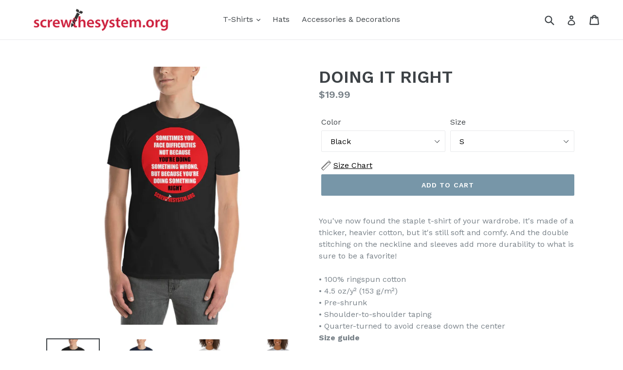

--- FILE ---
content_type: text/html; charset=utf-8
request_url: https://screwthesystem.org/products/you-doing-it-right
body_size: 30111
content:
<!doctype html>
<!--[if IE 9]> <html class="ie9 no-js" lang="en"> <![endif]-->
<!--[if (gt IE 9)|!(IE)]><!--> <html class="no-js" lang="en"> <!--<![endif]-->
<head>
<script>
window.KiwiSizing = window.KiwiSizing === undefined ? {} : window.KiwiSizing;
KiwiSizing.shop = "axxentz-company.myshopify.com";


KiwiSizing.data = {
  collections: "265618260031,39011319871,265617965119",
  tags: "",
  product: "1738539237439",
  vendor: "AXXENTZ-COMPANY",
  type: "",
  title: "DOING IT RIGHT",
  images: ["\/\/screwthesystem.org\/cdn\/shop\/products\/mockup-01de11f0.jpg?v=1553181700","\/\/screwthesystem.org\/cdn\/shop\/products\/mockup-96795f89.jpg?v=1553181702","\/\/screwthesystem.org\/cdn\/shop\/products\/mockup-38af770e.jpg?v=1553181902","\/\/screwthesystem.org\/cdn\/shop\/products\/mockup-e8e3f646.jpg?v=1553181905"],
  options: [{"name":"Color","position":1,"values":["Black","Navy","White","Sport Grey"]},{"name":"Size","position":2,"values":["S","M","L","XL","2XL","3XL"]}],
  variants: [{"id":14435012673599,"title":"Black \/ S","option1":"Black","option2":"S","option3":null,"sku":"5747237","requires_shipping":true,"taxable":true,"featured_image":{"id":5054351736895,"product_id":1738539237439,"position":1,"created_at":"2019-03-21T11:21:40-04:00","updated_at":"2019-03-21T11:21:40-04:00","alt":null,"width":1000,"height":1000,"src":"\/\/screwthesystem.org\/cdn\/shop\/products\/mockup-01de11f0.jpg?v=1553181700","variant_ids":[14435012673599,14435012706367,14435012739135,14435012771903,14435012804671,14435012837439]},"available":true,"name":"DOING IT RIGHT - Black \/ S","public_title":"Black \/ S","options":["Black","S"],"price":1999,"weight":128,"compare_at_price":null,"inventory_management":"shopify","barcode":null,"featured_media":{"alt":null,"id":3535560015935,"position":1,"preview_image":{"aspect_ratio":1.0,"height":1000,"width":1000,"src":"\/\/screwthesystem.org\/cdn\/shop\/products\/mockup-01de11f0.jpg?v=1553181700"}},"requires_selling_plan":false,"selling_plan_allocations":[]},{"id":14435012706367,"title":"Black \/ M","option1":"Black","option2":"M","option3":null,"sku":"6159423","requires_shipping":true,"taxable":true,"featured_image":{"id":5054351736895,"product_id":1738539237439,"position":1,"created_at":"2019-03-21T11:21:40-04:00","updated_at":"2019-03-21T11:21:40-04:00","alt":null,"width":1000,"height":1000,"src":"\/\/screwthesystem.org\/cdn\/shop\/products\/mockup-01de11f0.jpg?v=1553181700","variant_ids":[14435012673599,14435012706367,14435012739135,14435012771903,14435012804671,14435012837439]},"available":true,"name":"DOING IT RIGHT - Black \/ M","public_title":"Black \/ M","options":["Black","M"],"price":1999,"weight":142,"compare_at_price":null,"inventory_management":"shopify","barcode":null,"featured_media":{"alt":null,"id":3535560015935,"position":1,"preview_image":{"aspect_ratio":1.0,"height":1000,"width":1000,"src":"\/\/screwthesystem.org\/cdn\/shop\/products\/mockup-01de11f0.jpg?v=1553181700"}},"requires_selling_plan":false,"selling_plan_allocations":[]},{"id":14435012739135,"title":"Black \/ L","option1":"Black","option2":"L","option3":null,"sku":"8075312","requires_shipping":true,"taxable":true,"featured_image":{"id":5054351736895,"product_id":1738539237439,"position":1,"created_at":"2019-03-21T11:21:40-04:00","updated_at":"2019-03-21T11:21:40-04:00","alt":null,"width":1000,"height":1000,"src":"\/\/screwthesystem.org\/cdn\/shop\/products\/mockup-01de11f0.jpg?v=1553181700","variant_ids":[14435012673599,14435012706367,14435012739135,14435012771903,14435012804671,14435012837439]},"available":true,"name":"DOING IT RIGHT - Black \/ L","public_title":"Black \/ L","options":["Black","L"],"price":1999,"weight":167,"compare_at_price":null,"inventory_management":"shopify","barcode":null,"featured_media":{"alt":null,"id":3535560015935,"position":1,"preview_image":{"aspect_ratio":1.0,"height":1000,"width":1000,"src":"\/\/screwthesystem.org\/cdn\/shop\/products\/mockup-01de11f0.jpg?v=1553181700"}},"requires_selling_plan":false,"selling_plan_allocations":[]},{"id":14435012771903,"title":"Black \/ XL","option1":"Black","option2":"XL","option3":null,"sku":"1909932","requires_shipping":true,"taxable":true,"featured_image":{"id":5054351736895,"product_id":1738539237439,"position":1,"created_at":"2019-03-21T11:21:40-04:00","updated_at":"2019-03-21T11:21:40-04:00","alt":null,"width":1000,"height":1000,"src":"\/\/screwthesystem.org\/cdn\/shop\/products\/mockup-01de11f0.jpg?v=1553181700","variant_ids":[14435012673599,14435012706367,14435012739135,14435012771903,14435012804671,14435012837439]},"available":true,"name":"DOING IT RIGHT - Black \/ XL","public_title":"Black \/ XL","options":["Black","XL"],"price":1999,"weight":170,"compare_at_price":null,"inventory_management":"shopify","barcode":null,"featured_media":{"alt":null,"id":3535560015935,"position":1,"preview_image":{"aspect_ratio":1.0,"height":1000,"width":1000,"src":"\/\/screwthesystem.org\/cdn\/shop\/products\/mockup-01de11f0.jpg?v=1553181700"}},"requires_selling_plan":false,"selling_plan_allocations":[]},{"id":14435012804671,"title":"Black \/ 2XL","option1":"Black","option2":"2XL","option3":null,"sku":"3412530","requires_shipping":true,"taxable":true,"featured_image":{"id":5054351736895,"product_id":1738539237439,"position":1,"created_at":"2019-03-21T11:21:40-04:00","updated_at":"2019-03-21T11:21:40-04:00","alt":null,"width":1000,"height":1000,"src":"\/\/screwthesystem.org\/cdn\/shop\/products\/mockup-01de11f0.jpg?v=1553181700","variant_ids":[14435012673599,14435012706367,14435012739135,14435012771903,14435012804671,14435012837439]},"available":true,"name":"DOING IT RIGHT - Black \/ 2XL","public_title":"Black \/ 2XL","options":["Black","2XL"],"price":1999,"weight":210,"compare_at_price":null,"inventory_management":"shopify","barcode":null,"featured_media":{"alt":null,"id":3535560015935,"position":1,"preview_image":{"aspect_ratio":1.0,"height":1000,"width":1000,"src":"\/\/screwthesystem.org\/cdn\/shop\/products\/mockup-01de11f0.jpg?v=1553181700"}},"requires_selling_plan":false,"selling_plan_allocations":[]},{"id":14435012837439,"title":"Black \/ 3XL","option1":"Black","option2":"3XL","option3":null,"sku":"6451518","requires_shipping":true,"taxable":true,"featured_image":{"id":5054351736895,"product_id":1738539237439,"position":1,"created_at":"2019-03-21T11:21:40-04:00","updated_at":"2019-03-21T11:21:40-04:00","alt":null,"width":1000,"height":1000,"src":"\/\/screwthesystem.org\/cdn\/shop\/products\/mockup-01de11f0.jpg?v=1553181700","variant_ids":[14435012673599,14435012706367,14435012739135,14435012771903,14435012804671,14435012837439]},"available":true,"name":"DOING IT RIGHT - Black \/ 3XL","public_title":"Black \/ 3XL","options":["Black","3XL"],"price":1999,"weight":224,"compare_at_price":null,"inventory_management":"shopify","barcode":null,"featured_media":{"alt":null,"id":3535560015935,"position":1,"preview_image":{"aspect_ratio":1.0,"height":1000,"width":1000,"src":"\/\/screwthesystem.org\/cdn\/shop\/products\/mockup-01de11f0.jpg?v=1553181700"}},"requires_selling_plan":false,"selling_plan_allocations":[]},{"id":14435012870207,"title":"Navy \/ S","option1":"Navy","option2":"S","option3":null,"sku":"3703293","requires_shipping":true,"taxable":true,"featured_image":{"id":5054351835199,"product_id":1738539237439,"position":2,"created_at":"2019-03-21T11:21:42-04:00","updated_at":"2019-03-21T11:21:42-04:00","alt":null,"width":1000,"height":1000,"src":"\/\/screwthesystem.org\/cdn\/shop\/products\/mockup-96795f89.jpg?v=1553181702","variant_ids":[14435012870207,14435012935743,14435013001279,14435013099583,14435013165119,14435013230655]},"available":true,"name":"DOING IT RIGHT - Navy \/ S","public_title":"Navy \/ S","options":["Navy","S"],"price":1999,"weight":128,"compare_at_price":null,"inventory_management":"shopify","barcode":null,"featured_media":{"alt":null,"id":3535560048703,"position":2,"preview_image":{"aspect_ratio":1.0,"height":1000,"width":1000,"src":"\/\/screwthesystem.org\/cdn\/shop\/products\/mockup-96795f89.jpg?v=1553181702"}},"requires_selling_plan":false,"selling_plan_allocations":[]},{"id":14435012935743,"title":"Navy \/ M","option1":"Navy","option2":"M","option3":null,"sku":"1920446","requires_shipping":true,"taxable":true,"featured_image":{"id":5054351835199,"product_id":1738539237439,"position":2,"created_at":"2019-03-21T11:21:42-04:00","updated_at":"2019-03-21T11:21:42-04:00","alt":null,"width":1000,"height":1000,"src":"\/\/screwthesystem.org\/cdn\/shop\/products\/mockup-96795f89.jpg?v=1553181702","variant_ids":[14435012870207,14435012935743,14435013001279,14435013099583,14435013165119,14435013230655]},"available":true,"name":"DOING IT RIGHT - Navy \/ M","public_title":"Navy \/ M","options":["Navy","M"],"price":1999,"weight":142,"compare_at_price":null,"inventory_management":"shopify","barcode":null,"featured_media":{"alt":null,"id":3535560048703,"position":2,"preview_image":{"aspect_ratio":1.0,"height":1000,"width":1000,"src":"\/\/screwthesystem.org\/cdn\/shop\/products\/mockup-96795f89.jpg?v=1553181702"}},"requires_selling_plan":false,"selling_plan_allocations":[]},{"id":14435013001279,"title":"Navy \/ L","option1":"Navy","option2":"L","option3":null,"sku":"6052347","requires_shipping":true,"taxable":true,"featured_image":{"id":5054351835199,"product_id":1738539237439,"position":2,"created_at":"2019-03-21T11:21:42-04:00","updated_at":"2019-03-21T11:21:42-04:00","alt":null,"width":1000,"height":1000,"src":"\/\/screwthesystem.org\/cdn\/shop\/products\/mockup-96795f89.jpg?v=1553181702","variant_ids":[14435012870207,14435012935743,14435013001279,14435013099583,14435013165119,14435013230655]},"available":true,"name":"DOING IT RIGHT - Navy \/ L","public_title":"Navy \/ L","options":["Navy","L"],"price":1999,"weight":167,"compare_at_price":null,"inventory_management":"shopify","barcode":null,"featured_media":{"alt":null,"id":3535560048703,"position":2,"preview_image":{"aspect_ratio":1.0,"height":1000,"width":1000,"src":"\/\/screwthesystem.org\/cdn\/shop\/products\/mockup-96795f89.jpg?v=1553181702"}},"requires_selling_plan":false,"selling_plan_allocations":[]},{"id":14435013099583,"title":"Navy \/ XL","option1":"Navy","option2":"XL","option3":null,"sku":"8169846","requires_shipping":true,"taxable":true,"featured_image":{"id":5054351835199,"product_id":1738539237439,"position":2,"created_at":"2019-03-21T11:21:42-04:00","updated_at":"2019-03-21T11:21:42-04:00","alt":null,"width":1000,"height":1000,"src":"\/\/screwthesystem.org\/cdn\/shop\/products\/mockup-96795f89.jpg?v=1553181702","variant_ids":[14435012870207,14435012935743,14435013001279,14435013099583,14435013165119,14435013230655]},"available":true,"name":"DOING IT RIGHT - Navy \/ XL","public_title":"Navy \/ XL","options":["Navy","XL"],"price":1999,"weight":170,"compare_at_price":null,"inventory_management":"shopify","barcode":null,"featured_media":{"alt":null,"id":3535560048703,"position":2,"preview_image":{"aspect_ratio":1.0,"height":1000,"width":1000,"src":"\/\/screwthesystem.org\/cdn\/shop\/products\/mockup-96795f89.jpg?v=1553181702"}},"requires_selling_plan":false,"selling_plan_allocations":[]},{"id":14435013165119,"title":"Navy \/ 2XL","option1":"Navy","option2":"2XL","option3":null,"sku":"9934385","requires_shipping":true,"taxable":true,"featured_image":{"id":5054351835199,"product_id":1738539237439,"position":2,"created_at":"2019-03-21T11:21:42-04:00","updated_at":"2019-03-21T11:21:42-04:00","alt":null,"width":1000,"height":1000,"src":"\/\/screwthesystem.org\/cdn\/shop\/products\/mockup-96795f89.jpg?v=1553181702","variant_ids":[14435012870207,14435012935743,14435013001279,14435013099583,14435013165119,14435013230655]},"available":true,"name":"DOING IT RIGHT - Navy \/ 2XL","public_title":"Navy \/ 2XL","options":["Navy","2XL"],"price":1999,"weight":210,"compare_at_price":null,"inventory_management":"shopify","barcode":null,"featured_media":{"alt":null,"id":3535560048703,"position":2,"preview_image":{"aspect_ratio":1.0,"height":1000,"width":1000,"src":"\/\/screwthesystem.org\/cdn\/shop\/products\/mockup-96795f89.jpg?v=1553181702"}},"requires_selling_plan":false,"selling_plan_allocations":[]},{"id":14435013230655,"title":"Navy \/ 3XL","option1":"Navy","option2":"3XL","option3":null,"sku":"1779094","requires_shipping":true,"taxable":true,"featured_image":{"id":5054351835199,"product_id":1738539237439,"position":2,"created_at":"2019-03-21T11:21:42-04:00","updated_at":"2019-03-21T11:21:42-04:00","alt":null,"width":1000,"height":1000,"src":"\/\/screwthesystem.org\/cdn\/shop\/products\/mockup-96795f89.jpg?v=1553181702","variant_ids":[14435012870207,14435012935743,14435013001279,14435013099583,14435013165119,14435013230655]},"available":true,"name":"DOING IT RIGHT - Navy \/ 3XL","public_title":"Navy \/ 3XL","options":["Navy","3XL"],"price":1999,"weight":224,"compare_at_price":null,"inventory_management":"shopify","barcode":null,"featured_media":{"alt":null,"id":3535560048703,"position":2,"preview_image":{"aspect_ratio":1.0,"height":1000,"width":1000,"src":"\/\/screwthesystem.org\/cdn\/shop\/products\/mockup-96795f89.jpg?v=1553181702"}},"requires_selling_plan":false,"selling_plan_allocations":[]},{"id":14435023192127,"title":"White \/ S","option1":"White","option2":"S","option3":null,"sku":"7846948","requires_shipping":true,"taxable":true,"featured_image":{"id":5054366122047,"product_id":1738539237439,"position":3,"created_at":"2019-03-21T11:25:02-04:00","updated_at":"2019-03-21T11:25:02-04:00","alt":null,"width":1000,"height":1000,"src":"\/\/screwthesystem.org\/cdn\/shop\/products\/mockup-38af770e.jpg?v=1553181902","variant_ids":[14435023192127,14435023454271,14435023519807,14435023552575,14435023585343,14435023650879]},"available":true,"name":"DOING IT RIGHT - White \/ S","public_title":"White \/ S","options":["White","S"],"price":1999,"weight":128,"compare_at_price":null,"inventory_management":"shopify","barcode":null,"featured_media":{"alt":null,"id":3535561621567,"position":3,"preview_image":{"aspect_ratio":1.0,"height":1000,"width":1000,"src":"\/\/screwthesystem.org\/cdn\/shop\/products\/mockup-38af770e.jpg?v=1553181902"}},"requires_selling_plan":false,"selling_plan_allocations":[]},{"id":14435023454271,"title":"White \/ M","option1":"White","option2":"M","option3":null,"sku":"3619598","requires_shipping":true,"taxable":true,"featured_image":{"id":5054366122047,"product_id":1738539237439,"position":3,"created_at":"2019-03-21T11:25:02-04:00","updated_at":"2019-03-21T11:25:02-04:00","alt":null,"width":1000,"height":1000,"src":"\/\/screwthesystem.org\/cdn\/shop\/products\/mockup-38af770e.jpg?v=1553181902","variant_ids":[14435023192127,14435023454271,14435023519807,14435023552575,14435023585343,14435023650879]},"available":true,"name":"DOING IT RIGHT - White \/ M","public_title":"White \/ M","options":["White","M"],"price":1999,"weight":142,"compare_at_price":null,"inventory_management":"shopify","barcode":null,"featured_media":{"alt":null,"id":3535561621567,"position":3,"preview_image":{"aspect_ratio":1.0,"height":1000,"width":1000,"src":"\/\/screwthesystem.org\/cdn\/shop\/products\/mockup-38af770e.jpg?v=1553181902"}},"requires_selling_plan":false,"selling_plan_allocations":[]},{"id":14435023519807,"title":"White \/ L","option1":"White","option2":"L","option3":null,"sku":"5196587","requires_shipping":true,"taxable":true,"featured_image":{"id":5054366122047,"product_id":1738539237439,"position":3,"created_at":"2019-03-21T11:25:02-04:00","updated_at":"2019-03-21T11:25:02-04:00","alt":null,"width":1000,"height":1000,"src":"\/\/screwthesystem.org\/cdn\/shop\/products\/mockup-38af770e.jpg?v=1553181902","variant_ids":[14435023192127,14435023454271,14435023519807,14435023552575,14435023585343,14435023650879]},"available":true,"name":"DOING IT RIGHT - White \/ L","public_title":"White \/ L","options":["White","L"],"price":1999,"weight":167,"compare_at_price":null,"inventory_management":"shopify","barcode":null,"featured_media":{"alt":null,"id":3535561621567,"position":3,"preview_image":{"aspect_ratio":1.0,"height":1000,"width":1000,"src":"\/\/screwthesystem.org\/cdn\/shop\/products\/mockup-38af770e.jpg?v=1553181902"}},"requires_selling_plan":false,"selling_plan_allocations":[]},{"id":14435023552575,"title":"White \/ XL","option1":"White","option2":"XL","option3":null,"sku":"7550298","requires_shipping":true,"taxable":true,"featured_image":{"id":5054366122047,"product_id":1738539237439,"position":3,"created_at":"2019-03-21T11:25:02-04:00","updated_at":"2019-03-21T11:25:02-04:00","alt":null,"width":1000,"height":1000,"src":"\/\/screwthesystem.org\/cdn\/shop\/products\/mockup-38af770e.jpg?v=1553181902","variant_ids":[14435023192127,14435023454271,14435023519807,14435023552575,14435023585343,14435023650879]},"available":true,"name":"DOING IT RIGHT - White \/ XL","public_title":"White \/ XL","options":["White","XL"],"price":1999,"weight":170,"compare_at_price":null,"inventory_management":"shopify","barcode":null,"featured_media":{"alt":null,"id":3535561621567,"position":3,"preview_image":{"aspect_ratio":1.0,"height":1000,"width":1000,"src":"\/\/screwthesystem.org\/cdn\/shop\/products\/mockup-38af770e.jpg?v=1553181902"}},"requires_selling_plan":false,"selling_plan_allocations":[]},{"id":14435023585343,"title":"White \/ 2XL","option1":"White","option2":"2XL","option3":null,"sku":"4477011","requires_shipping":true,"taxable":true,"featured_image":{"id":5054366122047,"product_id":1738539237439,"position":3,"created_at":"2019-03-21T11:25:02-04:00","updated_at":"2019-03-21T11:25:02-04:00","alt":null,"width":1000,"height":1000,"src":"\/\/screwthesystem.org\/cdn\/shop\/products\/mockup-38af770e.jpg?v=1553181902","variant_ids":[14435023192127,14435023454271,14435023519807,14435023552575,14435023585343,14435023650879]},"available":true,"name":"DOING IT RIGHT - White \/ 2XL","public_title":"White \/ 2XL","options":["White","2XL"],"price":1999,"weight":210,"compare_at_price":null,"inventory_management":"shopify","barcode":null,"featured_media":{"alt":null,"id":3535561621567,"position":3,"preview_image":{"aspect_ratio":1.0,"height":1000,"width":1000,"src":"\/\/screwthesystem.org\/cdn\/shop\/products\/mockup-38af770e.jpg?v=1553181902"}},"requires_selling_plan":false,"selling_plan_allocations":[]},{"id":14435023650879,"title":"White \/ 3XL","option1":"White","option2":"3XL","option3":null,"sku":"8327747","requires_shipping":true,"taxable":true,"featured_image":{"id":5054366122047,"product_id":1738539237439,"position":3,"created_at":"2019-03-21T11:25:02-04:00","updated_at":"2019-03-21T11:25:02-04:00","alt":null,"width":1000,"height":1000,"src":"\/\/screwthesystem.org\/cdn\/shop\/products\/mockup-38af770e.jpg?v=1553181902","variant_ids":[14435023192127,14435023454271,14435023519807,14435023552575,14435023585343,14435023650879]},"available":true,"name":"DOING IT RIGHT - White \/ 3XL","public_title":"White \/ 3XL","options":["White","3XL"],"price":1999,"weight":224,"compare_at_price":null,"inventory_management":"shopify","barcode":null,"featured_media":{"alt":null,"id":3535561621567,"position":3,"preview_image":{"aspect_ratio":1.0,"height":1000,"width":1000,"src":"\/\/screwthesystem.org\/cdn\/shop\/products\/mockup-38af770e.jpg?v=1553181902"}},"requires_selling_plan":false,"selling_plan_allocations":[]},{"id":14435023683647,"title":"Sport Grey \/ S","option1":"Sport Grey","option2":"S","option3":null,"sku":"5327121","requires_shipping":true,"taxable":true,"featured_image":{"id":5054366416959,"product_id":1738539237439,"position":4,"created_at":"2019-03-21T11:25:05-04:00","updated_at":"2019-03-21T11:25:05-04:00","alt":null,"width":1000,"height":1000,"src":"\/\/screwthesystem.org\/cdn\/shop\/products\/mockup-e8e3f646.jpg?v=1553181905","variant_ids":[14435023683647,14435023716415,14435023749183,14435023781951,14435023847487,14435023880255]},"available":true,"name":"DOING IT RIGHT - Sport Grey \/ S","public_title":"Sport Grey \/ S","options":["Sport Grey","S"],"price":1999,"weight":128,"compare_at_price":null,"inventory_management":"shopify","barcode":null,"featured_media":{"alt":null,"id":3535561818175,"position":4,"preview_image":{"aspect_ratio":1.0,"height":1000,"width":1000,"src":"\/\/screwthesystem.org\/cdn\/shop\/products\/mockup-e8e3f646.jpg?v=1553181905"}},"requires_selling_plan":false,"selling_plan_allocations":[]},{"id":14435023716415,"title":"Sport Grey \/ M","option1":"Sport Grey","option2":"M","option3":null,"sku":"7518766","requires_shipping":true,"taxable":true,"featured_image":{"id":5054366416959,"product_id":1738539237439,"position":4,"created_at":"2019-03-21T11:25:05-04:00","updated_at":"2019-03-21T11:25:05-04:00","alt":null,"width":1000,"height":1000,"src":"\/\/screwthesystem.org\/cdn\/shop\/products\/mockup-e8e3f646.jpg?v=1553181905","variant_ids":[14435023683647,14435023716415,14435023749183,14435023781951,14435023847487,14435023880255]},"available":true,"name":"DOING IT RIGHT - Sport Grey \/ M","public_title":"Sport Grey \/ M","options":["Sport Grey","M"],"price":1999,"weight":142,"compare_at_price":null,"inventory_management":"shopify","barcode":null,"featured_media":{"alt":null,"id":3535561818175,"position":4,"preview_image":{"aspect_ratio":1.0,"height":1000,"width":1000,"src":"\/\/screwthesystem.org\/cdn\/shop\/products\/mockup-e8e3f646.jpg?v=1553181905"}},"requires_selling_plan":false,"selling_plan_allocations":[]},{"id":14435023749183,"title":"Sport Grey \/ L","option1":"Sport Grey","option2":"L","option3":null,"sku":"8459364","requires_shipping":true,"taxable":true,"featured_image":{"id":5054366416959,"product_id":1738539237439,"position":4,"created_at":"2019-03-21T11:25:05-04:00","updated_at":"2019-03-21T11:25:05-04:00","alt":null,"width":1000,"height":1000,"src":"\/\/screwthesystem.org\/cdn\/shop\/products\/mockup-e8e3f646.jpg?v=1553181905","variant_ids":[14435023683647,14435023716415,14435023749183,14435023781951,14435023847487,14435023880255]},"available":true,"name":"DOING IT RIGHT - Sport Grey \/ L","public_title":"Sport Grey \/ L","options":["Sport Grey","L"],"price":1999,"weight":167,"compare_at_price":null,"inventory_management":"shopify","barcode":null,"featured_media":{"alt":null,"id":3535561818175,"position":4,"preview_image":{"aspect_ratio":1.0,"height":1000,"width":1000,"src":"\/\/screwthesystem.org\/cdn\/shop\/products\/mockup-e8e3f646.jpg?v=1553181905"}},"requires_selling_plan":false,"selling_plan_allocations":[]},{"id":14435023781951,"title":"Sport Grey \/ XL","option1":"Sport Grey","option2":"XL","option3":null,"sku":"4569475","requires_shipping":true,"taxable":true,"featured_image":{"id":5054366416959,"product_id":1738539237439,"position":4,"created_at":"2019-03-21T11:25:05-04:00","updated_at":"2019-03-21T11:25:05-04:00","alt":null,"width":1000,"height":1000,"src":"\/\/screwthesystem.org\/cdn\/shop\/products\/mockup-e8e3f646.jpg?v=1553181905","variant_ids":[14435023683647,14435023716415,14435023749183,14435023781951,14435023847487,14435023880255]},"available":true,"name":"DOING IT RIGHT - Sport Grey \/ XL","public_title":"Sport Grey \/ XL","options":["Sport Grey","XL"],"price":1999,"weight":170,"compare_at_price":null,"inventory_management":"shopify","barcode":null,"featured_media":{"alt":null,"id":3535561818175,"position":4,"preview_image":{"aspect_ratio":1.0,"height":1000,"width":1000,"src":"\/\/screwthesystem.org\/cdn\/shop\/products\/mockup-e8e3f646.jpg?v=1553181905"}},"requires_selling_plan":false,"selling_plan_allocations":[]},{"id":14435023847487,"title":"Sport Grey \/ 2XL","option1":"Sport Grey","option2":"2XL","option3":null,"sku":"6207492","requires_shipping":true,"taxable":true,"featured_image":{"id":5054366416959,"product_id":1738539237439,"position":4,"created_at":"2019-03-21T11:25:05-04:00","updated_at":"2019-03-21T11:25:05-04:00","alt":null,"width":1000,"height":1000,"src":"\/\/screwthesystem.org\/cdn\/shop\/products\/mockup-e8e3f646.jpg?v=1553181905","variant_ids":[14435023683647,14435023716415,14435023749183,14435023781951,14435023847487,14435023880255]},"available":true,"name":"DOING IT RIGHT - Sport Grey \/ 2XL","public_title":"Sport Grey \/ 2XL","options":["Sport Grey","2XL"],"price":1999,"weight":210,"compare_at_price":null,"inventory_management":"shopify","barcode":null,"featured_media":{"alt":null,"id":3535561818175,"position":4,"preview_image":{"aspect_ratio":1.0,"height":1000,"width":1000,"src":"\/\/screwthesystem.org\/cdn\/shop\/products\/mockup-e8e3f646.jpg?v=1553181905"}},"requires_selling_plan":false,"selling_plan_allocations":[]},{"id":14435023880255,"title":"Sport Grey \/ 3XL","option1":"Sport Grey","option2":"3XL","option3":null,"sku":"5980868","requires_shipping":true,"taxable":true,"featured_image":{"id":5054366416959,"product_id":1738539237439,"position":4,"created_at":"2019-03-21T11:25:05-04:00","updated_at":"2019-03-21T11:25:05-04:00","alt":null,"width":1000,"height":1000,"src":"\/\/screwthesystem.org\/cdn\/shop\/products\/mockup-e8e3f646.jpg?v=1553181905","variant_ids":[14435023683647,14435023716415,14435023749183,14435023781951,14435023847487,14435023880255]},"available":true,"name":"DOING IT RIGHT - Sport Grey \/ 3XL","public_title":"Sport Grey \/ 3XL","options":["Sport Grey","3XL"],"price":1999,"weight":224,"compare_at_price":null,"inventory_management":"shopify","barcode":null,"featured_media":{"alt":null,"id":3535561818175,"position":4,"preview_image":{"aspect_ratio":1.0,"height":1000,"width":1000,"src":"\/\/screwthesystem.org\/cdn\/shop\/products\/mockup-e8e3f646.jpg?v=1553181905"}},"requires_selling_plan":false,"selling_plan_allocations":[]}],
};

</script>
  <meta charset="utf-8">
  <meta http-equiv="X-UA-Compatible" content="IE=edge,chrome=1">
  <meta name="viewport" content="width=device-width,initial-scale=1">
  <meta name="theme-color" content="#7796a8">
  <link rel="canonical" href="https://screwthesystem.org/products/you-doing-it-right">

  

  
  <title>
    DOING IT RIGHT
    
    
    
      &ndash; Screw the System
    
  </title>

  
    <meta name="description" content="You&#39;ve now found the staple t-shirt of your wardrobe. It&#39;s made of a thicker, heavier cotton, but it&#39;s still soft and comfy. And the double stitching on the neckline and sleeves add more durability to what is sure to be a favorite! • 100% ringspun cotton • 4.5 oz/y² (153 g/m²) • Pre-shrunk • Shoulder-to-shoulder taping">
  

  <!-- /snippets/social-meta-tags.liquid -->




<meta property="og:site_name" content="Screw the System">
<meta property="og:url" content="https://screwthesystem.org/products/you-doing-it-right">
<meta property="og:title" content="DOING IT RIGHT">
<meta property="og:type" content="product">
<meta property="og:description" content="You&#39;ve now found the staple t-shirt of your wardrobe. It&#39;s made of a thicker, heavier cotton, but it&#39;s still soft and comfy. And the double stitching on the neckline and sleeves add more durability to what is sure to be a favorite! • 100% ringspun cotton • 4.5 oz/y² (153 g/m²) • Pre-shrunk • Shoulder-to-shoulder taping">

  <meta property="og:price:amount" content="19.99">
  <meta property="og:price:currency" content="USD">

<meta property="og:image" content="http://screwthesystem.org/cdn/shop/products/mockup-01de11f0_1200x1200.jpg?v=1553181700"><meta property="og:image" content="http://screwthesystem.org/cdn/shop/products/mockup-96795f89_1200x1200.jpg?v=1553181702"><meta property="og:image" content="http://screwthesystem.org/cdn/shop/products/mockup-38af770e_1200x1200.jpg?v=1553181902">
<meta property="og:image:secure_url" content="https://screwthesystem.org/cdn/shop/products/mockup-01de11f0_1200x1200.jpg?v=1553181700"><meta property="og:image:secure_url" content="https://screwthesystem.org/cdn/shop/products/mockup-96795f89_1200x1200.jpg?v=1553181702"><meta property="og:image:secure_url" content="https://screwthesystem.org/cdn/shop/products/mockup-38af770e_1200x1200.jpg?v=1553181902">


<meta name="twitter:card" content="summary_large_image">
<meta name="twitter:title" content="DOING IT RIGHT">
<meta name="twitter:description" content="You&#39;ve now found the staple t-shirt of your wardrobe. It&#39;s made of a thicker, heavier cotton, but it&#39;s still soft and comfy. And the double stitching on the neckline and sleeves add more durability to what is sure to be a favorite! • 100% ringspun cotton • 4.5 oz/y² (153 g/m²) • Pre-shrunk • Shoulder-to-shoulder taping">


  <link href="//screwthesystem.org/cdn/shop/t/1/assets/theme.scss.css?v=48092396051975556641746922546" rel="stylesheet" type="text/css" media="all" />
  

  <link href="//fonts.googleapis.com/css?family=Work+Sans:400,700" rel="stylesheet" type="text/css" media="all" />


  

    <link href="//fonts.googleapis.com/css?family=Work+Sans:600" rel="stylesheet" type="text/css" media="all" />
  



  <script>
    var theme = {
      strings: {
        addToCart: "Add to cart",
        soldOut: "Sold out",
        unavailable: "Unavailable",
        showMore: "Show More",
        showLess: "Show Less",
        addressError: "Error looking up that address",
        addressNoResults: "No results for that address",
        addressQueryLimit: "You have exceeded the Google API usage limit. Consider upgrading to a \u003ca href=\"https:\/\/developers.google.com\/maps\/premium\/usage-limits\"\u003ePremium Plan\u003c\/a\u003e.",
        authError: "There was a problem authenticating your Google Maps account."
      },
      moneyFormat: "${{amount}}"
    }

    document.documentElement.className = document.documentElement.className.replace('no-js', 'js');
  </script>

  <!--[if (lte IE 9) ]><script src="//screwthesystem.org/cdn/shop/t/1/assets/match-media.min.js?v=22265819453975888031520094254" type="text/javascript"></script><![endif]-->

  

  <!--[if (gt IE 9)|!(IE)]><!--><script src="//screwthesystem.org/cdn/shop/t/1/assets/lazysizes.js?v=68441465964607740661520094254" async="async"></script><!--<![endif]-->
  <!--[if lte IE 9]><script src="//screwthesystem.org/cdn/shop/t/1/assets/lazysizes.min.js?v=234"></script><![endif]-->

  <!--[if (gt IE 9)|!(IE)]><!--><script src="//screwthesystem.org/cdn/shop/t/1/assets/vendor.js?v=136118274122071307521520094255" defer="defer"></script><!--<![endif]-->
  <!--[if lte IE 9]><script src="//screwthesystem.org/cdn/shop/t/1/assets/vendor.js?v=136118274122071307521520094255"></script><![endif]-->

  <!--[if (gt IE 9)|!(IE)]><!--><script src="//screwthesystem.org/cdn/shop/t/1/assets/theme.js?v=142501575258897474011522997279" defer="defer"></script><!--<![endif]-->
  <!--[if lte IE 9]><script src="//screwthesystem.org/cdn/shop/t/1/assets/theme.js?v=142501575258897474011522997279"></script><![endif]-->

  <script>window.performance && window.performance.mark && window.performance.mark('shopify.content_for_header.start');</script><meta id="shopify-digital-wallet" name="shopify-digital-wallet" content="/759726143/digital_wallets/dialog">
<meta name="shopify-checkout-api-token" content="20ec45f4049bbd2c13e47d0b94b11dcd">
<meta id="in-context-paypal-metadata" data-shop-id="759726143" data-venmo-supported="true" data-environment="production" data-locale="en_US" data-paypal-v4="true" data-currency="USD">
<link rel="alternate" type="application/json+oembed" href="https://screwthesystem.org/products/you-doing-it-right.oembed">
<script async="async" src="/checkouts/internal/preloads.js?locale=en-US"></script>
<link rel="preconnect" href="https://shop.app" crossorigin="anonymous">
<script async="async" src="https://shop.app/checkouts/internal/preloads.js?locale=en-US&shop_id=759726143" crossorigin="anonymous"></script>
<script id="apple-pay-shop-capabilities" type="application/json">{"shopId":759726143,"countryCode":"US","currencyCode":"USD","merchantCapabilities":["supports3DS"],"merchantId":"gid:\/\/shopify\/Shop\/759726143","merchantName":"Screw the System","requiredBillingContactFields":["postalAddress","email"],"requiredShippingContactFields":["postalAddress","email"],"shippingType":"shipping","supportedNetworks":["visa","masterCard","amex","discover","elo","jcb"],"total":{"type":"pending","label":"Screw the System","amount":"1.00"},"shopifyPaymentsEnabled":true,"supportsSubscriptions":true}</script>
<script id="shopify-features" type="application/json">{"accessToken":"20ec45f4049bbd2c13e47d0b94b11dcd","betas":["rich-media-storefront-analytics"],"domain":"screwthesystem.org","predictiveSearch":true,"shopId":759726143,"locale":"en"}</script>
<script>var Shopify = Shopify || {};
Shopify.shop = "axxentz-company.myshopify.com";
Shopify.locale = "en";
Shopify.currency = {"active":"USD","rate":"1.0"};
Shopify.country = "US";
Shopify.theme = {"name":"Screwthesystem v1","id":11712266303,"schema_name":"Debut","schema_version":"2.3.0","theme_store_id":796,"role":"main"};
Shopify.theme.handle = "null";
Shopify.theme.style = {"id":null,"handle":null};
Shopify.cdnHost = "screwthesystem.org/cdn";
Shopify.routes = Shopify.routes || {};
Shopify.routes.root = "/";</script>
<script type="module">!function(o){(o.Shopify=o.Shopify||{}).modules=!0}(window);</script>
<script>!function(o){function n(){var o=[];function n(){o.push(Array.prototype.slice.apply(arguments))}return n.q=o,n}var t=o.Shopify=o.Shopify||{};t.loadFeatures=n(),t.autoloadFeatures=n()}(window);</script>
<script>
  window.ShopifyPay = window.ShopifyPay || {};
  window.ShopifyPay.apiHost = "shop.app\/pay";
  window.ShopifyPay.redirectState = null;
</script>
<script id="shop-js-analytics" type="application/json">{"pageType":"product"}</script>
<script defer="defer" async type="module" src="//screwthesystem.org/cdn/shopifycloud/shop-js/modules/v2/client.init-shop-cart-sync_BT-GjEfc.en.esm.js"></script>
<script defer="defer" async type="module" src="//screwthesystem.org/cdn/shopifycloud/shop-js/modules/v2/chunk.common_D58fp_Oc.esm.js"></script>
<script defer="defer" async type="module" src="//screwthesystem.org/cdn/shopifycloud/shop-js/modules/v2/chunk.modal_xMitdFEc.esm.js"></script>
<script type="module">
  await import("//screwthesystem.org/cdn/shopifycloud/shop-js/modules/v2/client.init-shop-cart-sync_BT-GjEfc.en.esm.js");
await import("//screwthesystem.org/cdn/shopifycloud/shop-js/modules/v2/chunk.common_D58fp_Oc.esm.js");
await import("//screwthesystem.org/cdn/shopifycloud/shop-js/modules/v2/chunk.modal_xMitdFEc.esm.js");

  window.Shopify.SignInWithShop?.initShopCartSync?.({"fedCMEnabled":true,"windoidEnabled":true});

</script>
<script>
  window.Shopify = window.Shopify || {};
  if (!window.Shopify.featureAssets) window.Shopify.featureAssets = {};
  window.Shopify.featureAssets['shop-js'] = {"shop-cart-sync":["modules/v2/client.shop-cart-sync_DZOKe7Ll.en.esm.js","modules/v2/chunk.common_D58fp_Oc.esm.js","modules/v2/chunk.modal_xMitdFEc.esm.js"],"init-fed-cm":["modules/v2/client.init-fed-cm_B6oLuCjv.en.esm.js","modules/v2/chunk.common_D58fp_Oc.esm.js","modules/v2/chunk.modal_xMitdFEc.esm.js"],"shop-cash-offers":["modules/v2/client.shop-cash-offers_D2sdYoxE.en.esm.js","modules/v2/chunk.common_D58fp_Oc.esm.js","modules/v2/chunk.modal_xMitdFEc.esm.js"],"shop-login-button":["modules/v2/client.shop-login-button_QeVjl5Y3.en.esm.js","modules/v2/chunk.common_D58fp_Oc.esm.js","modules/v2/chunk.modal_xMitdFEc.esm.js"],"pay-button":["modules/v2/client.pay-button_DXTOsIq6.en.esm.js","modules/v2/chunk.common_D58fp_Oc.esm.js","modules/v2/chunk.modal_xMitdFEc.esm.js"],"shop-button":["modules/v2/client.shop-button_DQZHx9pm.en.esm.js","modules/v2/chunk.common_D58fp_Oc.esm.js","modules/v2/chunk.modal_xMitdFEc.esm.js"],"avatar":["modules/v2/client.avatar_BTnouDA3.en.esm.js"],"init-windoid":["modules/v2/client.init-windoid_CR1B-cfM.en.esm.js","modules/v2/chunk.common_D58fp_Oc.esm.js","modules/v2/chunk.modal_xMitdFEc.esm.js"],"init-shop-for-new-customer-accounts":["modules/v2/client.init-shop-for-new-customer-accounts_C_vY_xzh.en.esm.js","modules/v2/client.shop-login-button_QeVjl5Y3.en.esm.js","modules/v2/chunk.common_D58fp_Oc.esm.js","modules/v2/chunk.modal_xMitdFEc.esm.js"],"init-shop-email-lookup-coordinator":["modules/v2/client.init-shop-email-lookup-coordinator_BI7n9ZSv.en.esm.js","modules/v2/chunk.common_D58fp_Oc.esm.js","modules/v2/chunk.modal_xMitdFEc.esm.js"],"init-shop-cart-sync":["modules/v2/client.init-shop-cart-sync_BT-GjEfc.en.esm.js","modules/v2/chunk.common_D58fp_Oc.esm.js","modules/v2/chunk.modal_xMitdFEc.esm.js"],"shop-toast-manager":["modules/v2/client.shop-toast-manager_DiYdP3xc.en.esm.js","modules/v2/chunk.common_D58fp_Oc.esm.js","modules/v2/chunk.modal_xMitdFEc.esm.js"],"init-customer-accounts":["modules/v2/client.init-customer-accounts_D9ZNqS-Q.en.esm.js","modules/v2/client.shop-login-button_QeVjl5Y3.en.esm.js","modules/v2/chunk.common_D58fp_Oc.esm.js","modules/v2/chunk.modal_xMitdFEc.esm.js"],"init-customer-accounts-sign-up":["modules/v2/client.init-customer-accounts-sign-up_iGw4briv.en.esm.js","modules/v2/client.shop-login-button_QeVjl5Y3.en.esm.js","modules/v2/chunk.common_D58fp_Oc.esm.js","modules/v2/chunk.modal_xMitdFEc.esm.js"],"shop-follow-button":["modules/v2/client.shop-follow-button_CqMgW2wH.en.esm.js","modules/v2/chunk.common_D58fp_Oc.esm.js","modules/v2/chunk.modal_xMitdFEc.esm.js"],"checkout-modal":["modules/v2/client.checkout-modal_xHeaAweL.en.esm.js","modules/v2/chunk.common_D58fp_Oc.esm.js","modules/v2/chunk.modal_xMitdFEc.esm.js"],"shop-login":["modules/v2/client.shop-login_D91U-Q7h.en.esm.js","modules/v2/chunk.common_D58fp_Oc.esm.js","modules/v2/chunk.modal_xMitdFEc.esm.js"],"lead-capture":["modules/v2/client.lead-capture_BJmE1dJe.en.esm.js","modules/v2/chunk.common_D58fp_Oc.esm.js","modules/v2/chunk.modal_xMitdFEc.esm.js"],"payment-terms":["modules/v2/client.payment-terms_Ci9AEqFq.en.esm.js","modules/v2/chunk.common_D58fp_Oc.esm.js","modules/v2/chunk.modal_xMitdFEc.esm.js"]};
</script>
<script>(function() {
  var isLoaded = false;
  function asyncLoad() {
    if (isLoaded) return;
    isLoaded = true;
    var urls = ["https:\/\/app.kiwisizing.com\/web\/js\/dist\/kiwiSizing\/plugin\/SizingPlugin.prod.js?v=330\u0026shop=axxentz-company.myshopify.com","\/\/cdn.shopify.com\/proxy\/2f309bcbf5de2820d6adff843d7d1c5f28ce35f289013881d9f5040e3bb73d91\/static.cdn.printful.com\/static\/js\/external\/shopify-product-customizer.js?v=0.28\u0026shop=axxentz-company.myshopify.com\u0026sp-cache-control=cHVibGljLCBtYXgtYWdlPTkwMA"];
    for (var i = 0; i < urls.length; i++) {
      var s = document.createElement('script');
      s.type = 'text/javascript';
      s.async = true;
      s.src = urls[i];
      var x = document.getElementsByTagName('script')[0];
      x.parentNode.insertBefore(s, x);
    }
  };
  if(window.attachEvent) {
    window.attachEvent('onload', asyncLoad);
  } else {
    window.addEventListener('load', asyncLoad, false);
  }
})();</script>
<script id="__st">var __st={"a":759726143,"offset":-18000,"reqid":"f25b3fc8-2f8b-4d3b-81c9-161e0f59dfb2-1769214080","pageurl":"screwthesystem.org\/products\/you-doing-it-right","u":"9234f68df5bb","p":"product","rtyp":"product","rid":1738539237439};</script>
<script>window.ShopifyPaypalV4VisibilityTracking = true;</script>
<script id="captcha-bootstrap">!function(){'use strict';const t='contact',e='account',n='new_comment',o=[[t,t],['blogs',n],['comments',n],[t,'customer']],c=[[e,'customer_login'],[e,'guest_login'],[e,'recover_customer_password'],[e,'create_customer']],r=t=>t.map((([t,e])=>`form[action*='/${t}']:not([data-nocaptcha='true']) input[name='form_type'][value='${e}']`)).join(','),a=t=>()=>t?[...document.querySelectorAll(t)].map((t=>t.form)):[];function s(){const t=[...o],e=r(t);return a(e)}const i='password',u='form_key',d=['recaptcha-v3-token','g-recaptcha-response','h-captcha-response',i],f=()=>{try{return window.sessionStorage}catch{return}},m='__shopify_v',_=t=>t.elements[u];function p(t,e,n=!1){try{const o=window.sessionStorage,c=JSON.parse(o.getItem(e)),{data:r}=function(t){const{data:e,action:n}=t;return t[m]||n?{data:e,action:n}:{data:t,action:n}}(c);for(const[e,n]of Object.entries(r))t.elements[e]&&(t.elements[e].value=n);n&&o.removeItem(e)}catch(o){console.error('form repopulation failed',{error:o})}}const l='form_type',E='cptcha';function T(t){t.dataset[E]=!0}const w=window,h=w.document,L='Shopify',v='ce_forms',y='captcha';let A=!1;((t,e)=>{const n=(g='f06e6c50-85a8-45c8-87d0-21a2b65856fe',I='https://cdn.shopify.com/shopifycloud/storefront-forms-hcaptcha/ce_storefront_forms_captcha_hcaptcha.v1.5.2.iife.js',D={infoText:'Protected by hCaptcha',privacyText:'Privacy',termsText:'Terms'},(t,e,n)=>{const o=w[L][v],c=o.bindForm;if(c)return c(t,g,e,D).then(n);var r;o.q.push([[t,g,e,D],n]),r=I,A||(h.body.append(Object.assign(h.createElement('script'),{id:'captcha-provider',async:!0,src:r})),A=!0)});var g,I,D;w[L]=w[L]||{},w[L][v]=w[L][v]||{},w[L][v].q=[],w[L][y]=w[L][y]||{},w[L][y].protect=function(t,e){n(t,void 0,e),T(t)},Object.freeze(w[L][y]),function(t,e,n,w,h,L){const[v,y,A,g]=function(t,e,n){const i=e?o:[],u=t?c:[],d=[...i,...u],f=r(d),m=r(i),_=r(d.filter((([t,e])=>n.includes(e))));return[a(f),a(m),a(_),s()]}(w,h,L),I=t=>{const e=t.target;return e instanceof HTMLFormElement?e:e&&e.form},D=t=>v().includes(t);t.addEventListener('submit',(t=>{const e=I(t);if(!e)return;const n=D(e)&&!e.dataset.hcaptchaBound&&!e.dataset.recaptchaBound,o=_(e),c=g().includes(e)&&(!o||!o.value);(n||c)&&t.preventDefault(),c&&!n&&(function(t){try{if(!f())return;!function(t){const e=f();if(!e)return;const n=_(t);if(!n)return;const o=n.value;o&&e.removeItem(o)}(t);const e=Array.from(Array(32),(()=>Math.random().toString(36)[2])).join('');!function(t,e){_(t)||t.append(Object.assign(document.createElement('input'),{type:'hidden',name:u})),t.elements[u].value=e}(t,e),function(t,e){const n=f();if(!n)return;const o=[...t.querySelectorAll(`input[type='${i}']`)].map((({name:t})=>t)),c=[...d,...o],r={};for(const[a,s]of new FormData(t).entries())c.includes(a)||(r[a]=s);n.setItem(e,JSON.stringify({[m]:1,action:t.action,data:r}))}(t,e)}catch(e){console.error('failed to persist form',e)}}(e),e.submit())}));const S=(t,e)=>{t&&!t.dataset[E]&&(n(t,e.some((e=>e===t))),T(t))};for(const o of['focusin','change'])t.addEventListener(o,(t=>{const e=I(t);D(e)&&S(e,y())}));const B=e.get('form_key'),M=e.get(l),P=B&&M;t.addEventListener('DOMContentLoaded',(()=>{const t=y();if(P)for(const e of t)e.elements[l].value===M&&p(e,B);[...new Set([...A(),...v().filter((t=>'true'===t.dataset.shopifyCaptcha))])].forEach((e=>S(e,t)))}))}(h,new URLSearchParams(w.location.search),n,t,e,['guest_login'])})(!0,!0)}();</script>
<script integrity="sha256-4kQ18oKyAcykRKYeNunJcIwy7WH5gtpwJnB7kiuLZ1E=" data-source-attribution="shopify.loadfeatures" defer="defer" src="//screwthesystem.org/cdn/shopifycloud/storefront/assets/storefront/load_feature-a0a9edcb.js" crossorigin="anonymous"></script>
<script crossorigin="anonymous" defer="defer" src="//screwthesystem.org/cdn/shopifycloud/storefront/assets/shopify_pay/storefront-65b4c6d7.js?v=20250812"></script>
<script data-source-attribution="shopify.dynamic_checkout.dynamic.init">var Shopify=Shopify||{};Shopify.PaymentButton=Shopify.PaymentButton||{isStorefrontPortableWallets:!0,init:function(){window.Shopify.PaymentButton.init=function(){};var t=document.createElement("script");t.src="https://screwthesystem.org/cdn/shopifycloud/portable-wallets/latest/portable-wallets.en.js",t.type="module",document.head.appendChild(t)}};
</script>
<script data-source-attribution="shopify.dynamic_checkout.buyer_consent">
  function portableWalletsHideBuyerConsent(e){var t=document.getElementById("shopify-buyer-consent"),n=document.getElementById("shopify-subscription-policy-button");t&&n&&(t.classList.add("hidden"),t.setAttribute("aria-hidden","true"),n.removeEventListener("click",e))}function portableWalletsShowBuyerConsent(e){var t=document.getElementById("shopify-buyer-consent"),n=document.getElementById("shopify-subscription-policy-button");t&&n&&(t.classList.remove("hidden"),t.removeAttribute("aria-hidden"),n.addEventListener("click",e))}window.Shopify?.PaymentButton&&(window.Shopify.PaymentButton.hideBuyerConsent=portableWalletsHideBuyerConsent,window.Shopify.PaymentButton.showBuyerConsent=portableWalletsShowBuyerConsent);
</script>
<script data-source-attribution="shopify.dynamic_checkout.cart.bootstrap">document.addEventListener("DOMContentLoaded",(function(){function t(){return document.querySelector("shopify-accelerated-checkout-cart, shopify-accelerated-checkout")}if(t())Shopify.PaymentButton.init();else{new MutationObserver((function(e,n){t()&&(Shopify.PaymentButton.init(),n.disconnect())})).observe(document.body,{childList:!0,subtree:!0})}}));
</script>
<link id="shopify-accelerated-checkout-styles" rel="stylesheet" media="screen" href="https://screwthesystem.org/cdn/shopifycloud/portable-wallets/latest/accelerated-checkout-backwards-compat.css" crossorigin="anonymous">
<style id="shopify-accelerated-checkout-cart">
        #shopify-buyer-consent {
  margin-top: 1em;
  display: inline-block;
  width: 100%;
}

#shopify-buyer-consent.hidden {
  display: none;
}

#shopify-subscription-policy-button {
  background: none;
  border: none;
  padding: 0;
  text-decoration: underline;
  font-size: inherit;
  cursor: pointer;
}

#shopify-subscription-policy-button::before {
  box-shadow: none;
}

      </style>

<script>window.performance && window.performance.mark && window.performance.mark('shopify.content_for_header.end');</script>
<link href="https://monorail-edge.shopifysvc.com" rel="dns-prefetch">
<script>(function(){if ("sendBeacon" in navigator && "performance" in window) {try {var session_token_from_headers = performance.getEntriesByType('navigation')[0].serverTiming.find(x => x.name == '_s').description;} catch {var session_token_from_headers = undefined;}var session_cookie_matches = document.cookie.match(/_shopify_s=([^;]*)/);var session_token_from_cookie = session_cookie_matches && session_cookie_matches.length === 2 ? session_cookie_matches[1] : "";var session_token = session_token_from_headers || session_token_from_cookie || "";function handle_abandonment_event(e) {var entries = performance.getEntries().filter(function(entry) {return /monorail-edge.shopifysvc.com/.test(entry.name);});if (!window.abandonment_tracked && entries.length === 0) {window.abandonment_tracked = true;var currentMs = Date.now();var navigation_start = performance.timing.navigationStart;var payload = {shop_id: 759726143,url: window.location.href,navigation_start,duration: currentMs - navigation_start,session_token,page_type: "product"};window.navigator.sendBeacon("https://monorail-edge.shopifysvc.com/v1/produce", JSON.stringify({schema_id: "online_store_buyer_site_abandonment/1.1",payload: payload,metadata: {event_created_at_ms: currentMs,event_sent_at_ms: currentMs}}));}}window.addEventListener('pagehide', handle_abandonment_event);}}());</script>
<script id="web-pixels-manager-setup">(function e(e,d,r,n,o){if(void 0===o&&(o={}),!Boolean(null===(a=null===(i=window.Shopify)||void 0===i?void 0:i.analytics)||void 0===a?void 0:a.replayQueue)){var i,a;window.Shopify=window.Shopify||{};var t=window.Shopify;t.analytics=t.analytics||{};var s=t.analytics;s.replayQueue=[],s.publish=function(e,d,r){return s.replayQueue.push([e,d,r]),!0};try{self.performance.mark("wpm:start")}catch(e){}var l=function(){var e={modern:/Edge?\/(1{2}[4-9]|1[2-9]\d|[2-9]\d{2}|\d{4,})\.\d+(\.\d+|)|Firefox\/(1{2}[4-9]|1[2-9]\d|[2-9]\d{2}|\d{4,})\.\d+(\.\d+|)|Chrom(ium|e)\/(9{2}|\d{3,})\.\d+(\.\d+|)|(Maci|X1{2}).+ Version\/(15\.\d+|(1[6-9]|[2-9]\d|\d{3,})\.\d+)([,.]\d+|)( \(\w+\)|)( Mobile\/\w+|) Safari\/|Chrome.+OPR\/(9{2}|\d{3,})\.\d+\.\d+|(CPU[ +]OS|iPhone[ +]OS|CPU[ +]iPhone|CPU IPhone OS|CPU iPad OS)[ +]+(15[._]\d+|(1[6-9]|[2-9]\d|\d{3,})[._]\d+)([._]\d+|)|Android:?[ /-](13[3-9]|1[4-9]\d|[2-9]\d{2}|\d{4,})(\.\d+|)(\.\d+|)|Android.+Firefox\/(13[5-9]|1[4-9]\d|[2-9]\d{2}|\d{4,})\.\d+(\.\d+|)|Android.+Chrom(ium|e)\/(13[3-9]|1[4-9]\d|[2-9]\d{2}|\d{4,})\.\d+(\.\d+|)|SamsungBrowser\/([2-9]\d|\d{3,})\.\d+/,legacy:/Edge?\/(1[6-9]|[2-9]\d|\d{3,})\.\d+(\.\d+|)|Firefox\/(5[4-9]|[6-9]\d|\d{3,})\.\d+(\.\d+|)|Chrom(ium|e)\/(5[1-9]|[6-9]\d|\d{3,})\.\d+(\.\d+|)([\d.]+$|.*Safari\/(?![\d.]+ Edge\/[\d.]+$))|(Maci|X1{2}).+ Version\/(10\.\d+|(1[1-9]|[2-9]\d|\d{3,})\.\d+)([,.]\d+|)( \(\w+\)|)( Mobile\/\w+|) Safari\/|Chrome.+OPR\/(3[89]|[4-9]\d|\d{3,})\.\d+\.\d+|(CPU[ +]OS|iPhone[ +]OS|CPU[ +]iPhone|CPU IPhone OS|CPU iPad OS)[ +]+(10[._]\d+|(1[1-9]|[2-9]\d|\d{3,})[._]\d+)([._]\d+|)|Android:?[ /-](13[3-9]|1[4-9]\d|[2-9]\d{2}|\d{4,})(\.\d+|)(\.\d+|)|Mobile Safari.+OPR\/([89]\d|\d{3,})\.\d+\.\d+|Android.+Firefox\/(13[5-9]|1[4-9]\d|[2-9]\d{2}|\d{4,})\.\d+(\.\d+|)|Android.+Chrom(ium|e)\/(13[3-9]|1[4-9]\d|[2-9]\d{2}|\d{4,})\.\d+(\.\d+|)|Android.+(UC? ?Browser|UCWEB|U3)[ /]?(15\.([5-9]|\d{2,})|(1[6-9]|[2-9]\d|\d{3,})\.\d+)\.\d+|SamsungBrowser\/(5\.\d+|([6-9]|\d{2,})\.\d+)|Android.+MQ{2}Browser\/(14(\.(9|\d{2,})|)|(1[5-9]|[2-9]\d|\d{3,})(\.\d+|))(\.\d+|)|K[Aa][Ii]OS\/(3\.\d+|([4-9]|\d{2,})\.\d+)(\.\d+|)/},d=e.modern,r=e.legacy,n=navigator.userAgent;return n.match(d)?"modern":n.match(r)?"legacy":"unknown"}(),u="modern"===l?"modern":"legacy",c=(null!=n?n:{modern:"",legacy:""})[u],f=function(e){return[e.baseUrl,"/wpm","/b",e.hashVersion,"modern"===e.buildTarget?"m":"l",".js"].join("")}({baseUrl:d,hashVersion:r,buildTarget:u}),m=function(e){var d=e.version,r=e.bundleTarget,n=e.surface,o=e.pageUrl,i=e.monorailEndpoint;return{emit:function(e){var a=e.status,t=e.errorMsg,s=(new Date).getTime(),l=JSON.stringify({metadata:{event_sent_at_ms:s},events:[{schema_id:"web_pixels_manager_load/3.1",payload:{version:d,bundle_target:r,page_url:o,status:a,surface:n,error_msg:t},metadata:{event_created_at_ms:s}}]});if(!i)return console&&console.warn&&console.warn("[Web Pixels Manager] No Monorail endpoint provided, skipping logging."),!1;try{return self.navigator.sendBeacon.bind(self.navigator)(i,l)}catch(e){}var u=new XMLHttpRequest;try{return u.open("POST",i,!0),u.setRequestHeader("Content-Type","text/plain"),u.send(l),!0}catch(e){return console&&console.warn&&console.warn("[Web Pixels Manager] Got an unhandled error while logging to Monorail."),!1}}}}({version:r,bundleTarget:l,surface:e.surface,pageUrl:self.location.href,monorailEndpoint:e.monorailEndpoint});try{o.browserTarget=l,function(e){var d=e.src,r=e.async,n=void 0===r||r,o=e.onload,i=e.onerror,a=e.sri,t=e.scriptDataAttributes,s=void 0===t?{}:t,l=document.createElement("script"),u=document.querySelector("head"),c=document.querySelector("body");if(l.async=n,l.src=d,a&&(l.integrity=a,l.crossOrigin="anonymous"),s)for(var f in s)if(Object.prototype.hasOwnProperty.call(s,f))try{l.dataset[f]=s[f]}catch(e){}if(o&&l.addEventListener("load",o),i&&l.addEventListener("error",i),u)u.appendChild(l);else{if(!c)throw new Error("Did not find a head or body element to append the script");c.appendChild(l)}}({src:f,async:!0,onload:function(){if(!function(){var e,d;return Boolean(null===(d=null===(e=window.Shopify)||void 0===e?void 0:e.analytics)||void 0===d?void 0:d.initialized)}()){var d=window.webPixelsManager.init(e)||void 0;if(d){var r=window.Shopify.analytics;r.replayQueue.forEach((function(e){var r=e[0],n=e[1],o=e[2];d.publishCustomEvent(r,n,o)})),r.replayQueue=[],r.publish=d.publishCustomEvent,r.visitor=d.visitor,r.initialized=!0}}},onerror:function(){return m.emit({status:"failed",errorMsg:"".concat(f," has failed to load")})},sri:function(e){var d=/^sha384-[A-Za-z0-9+/=]+$/;return"string"==typeof e&&d.test(e)}(c)?c:"",scriptDataAttributes:o}),m.emit({status:"loading"})}catch(e){m.emit({status:"failed",errorMsg:(null==e?void 0:e.message)||"Unknown error"})}}})({shopId: 759726143,storefrontBaseUrl: "https://screwthesystem.org",extensionsBaseUrl: "https://extensions.shopifycdn.com/cdn/shopifycloud/web-pixels-manager",monorailEndpoint: "https://monorail-edge.shopifysvc.com/unstable/produce_batch",surface: "storefront-renderer",enabledBetaFlags: ["2dca8a86"],webPixelsConfigList: [{"id":"48201791","eventPayloadVersion":"v1","runtimeContext":"LAX","scriptVersion":"1","type":"CUSTOM","privacyPurposes":["MARKETING"],"name":"Meta pixel (migrated)"},{"id":"shopify-app-pixel","configuration":"{}","eventPayloadVersion":"v1","runtimeContext":"STRICT","scriptVersion":"0450","apiClientId":"shopify-pixel","type":"APP","privacyPurposes":["ANALYTICS","MARKETING"]},{"id":"shopify-custom-pixel","eventPayloadVersion":"v1","runtimeContext":"LAX","scriptVersion":"0450","apiClientId":"shopify-pixel","type":"CUSTOM","privacyPurposes":["ANALYTICS","MARKETING"]}],isMerchantRequest: false,initData: {"shop":{"name":"Screw the System","paymentSettings":{"currencyCode":"USD"},"myshopifyDomain":"axxentz-company.myshopify.com","countryCode":"US","storefrontUrl":"https:\/\/screwthesystem.org"},"customer":null,"cart":null,"checkout":null,"productVariants":[{"price":{"amount":19.99,"currencyCode":"USD"},"product":{"title":"DOING IT RIGHT","vendor":"AXXENTZ-COMPANY","id":"1738539237439","untranslatedTitle":"DOING IT RIGHT","url":"\/products\/you-doing-it-right","type":""},"id":"14435012673599","image":{"src":"\/\/screwthesystem.org\/cdn\/shop\/products\/mockup-01de11f0.jpg?v=1553181700"},"sku":"5747237","title":"Black \/ S","untranslatedTitle":"Black \/ S"},{"price":{"amount":19.99,"currencyCode":"USD"},"product":{"title":"DOING IT RIGHT","vendor":"AXXENTZ-COMPANY","id":"1738539237439","untranslatedTitle":"DOING IT RIGHT","url":"\/products\/you-doing-it-right","type":""},"id":"14435012706367","image":{"src":"\/\/screwthesystem.org\/cdn\/shop\/products\/mockup-01de11f0.jpg?v=1553181700"},"sku":"6159423","title":"Black \/ M","untranslatedTitle":"Black \/ M"},{"price":{"amount":19.99,"currencyCode":"USD"},"product":{"title":"DOING IT RIGHT","vendor":"AXXENTZ-COMPANY","id":"1738539237439","untranslatedTitle":"DOING IT RIGHT","url":"\/products\/you-doing-it-right","type":""},"id":"14435012739135","image":{"src":"\/\/screwthesystem.org\/cdn\/shop\/products\/mockup-01de11f0.jpg?v=1553181700"},"sku":"8075312","title":"Black \/ L","untranslatedTitle":"Black \/ L"},{"price":{"amount":19.99,"currencyCode":"USD"},"product":{"title":"DOING IT RIGHT","vendor":"AXXENTZ-COMPANY","id":"1738539237439","untranslatedTitle":"DOING IT RIGHT","url":"\/products\/you-doing-it-right","type":""},"id":"14435012771903","image":{"src":"\/\/screwthesystem.org\/cdn\/shop\/products\/mockup-01de11f0.jpg?v=1553181700"},"sku":"1909932","title":"Black \/ XL","untranslatedTitle":"Black \/ XL"},{"price":{"amount":19.99,"currencyCode":"USD"},"product":{"title":"DOING IT RIGHT","vendor":"AXXENTZ-COMPANY","id":"1738539237439","untranslatedTitle":"DOING IT RIGHT","url":"\/products\/you-doing-it-right","type":""},"id":"14435012804671","image":{"src":"\/\/screwthesystem.org\/cdn\/shop\/products\/mockup-01de11f0.jpg?v=1553181700"},"sku":"3412530","title":"Black \/ 2XL","untranslatedTitle":"Black \/ 2XL"},{"price":{"amount":19.99,"currencyCode":"USD"},"product":{"title":"DOING IT RIGHT","vendor":"AXXENTZ-COMPANY","id":"1738539237439","untranslatedTitle":"DOING IT RIGHT","url":"\/products\/you-doing-it-right","type":""},"id":"14435012837439","image":{"src":"\/\/screwthesystem.org\/cdn\/shop\/products\/mockup-01de11f0.jpg?v=1553181700"},"sku":"6451518","title":"Black \/ 3XL","untranslatedTitle":"Black \/ 3XL"},{"price":{"amount":19.99,"currencyCode":"USD"},"product":{"title":"DOING IT RIGHT","vendor":"AXXENTZ-COMPANY","id":"1738539237439","untranslatedTitle":"DOING IT RIGHT","url":"\/products\/you-doing-it-right","type":""},"id":"14435012870207","image":{"src":"\/\/screwthesystem.org\/cdn\/shop\/products\/mockup-96795f89.jpg?v=1553181702"},"sku":"3703293","title":"Navy \/ S","untranslatedTitle":"Navy \/ S"},{"price":{"amount":19.99,"currencyCode":"USD"},"product":{"title":"DOING IT RIGHT","vendor":"AXXENTZ-COMPANY","id":"1738539237439","untranslatedTitle":"DOING IT RIGHT","url":"\/products\/you-doing-it-right","type":""},"id":"14435012935743","image":{"src":"\/\/screwthesystem.org\/cdn\/shop\/products\/mockup-96795f89.jpg?v=1553181702"},"sku":"1920446","title":"Navy \/ M","untranslatedTitle":"Navy \/ M"},{"price":{"amount":19.99,"currencyCode":"USD"},"product":{"title":"DOING IT RIGHT","vendor":"AXXENTZ-COMPANY","id":"1738539237439","untranslatedTitle":"DOING IT RIGHT","url":"\/products\/you-doing-it-right","type":""},"id":"14435013001279","image":{"src":"\/\/screwthesystem.org\/cdn\/shop\/products\/mockup-96795f89.jpg?v=1553181702"},"sku":"6052347","title":"Navy \/ L","untranslatedTitle":"Navy \/ L"},{"price":{"amount":19.99,"currencyCode":"USD"},"product":{"title":"DOING IT RIGHT","vendor":"AXXENTZ-COMPANY","id":"1738539237439","untranslatedTitle":"DOING IT RIGHT","url":"\/products\/you-doing-it-right","type":""},"id":"14435013099583","image":{"src":"\/\/screwthesystem.org\/cdn\/shop\/products\/mockup-96795f89.jpg?v=1553181702"},"sku":"8169846","title":"Navy \/ XL","untranslatedTitle":"Navy \/ XL"},{"price":{"amount":19.99,"currencyCode":"USD"},"product":{"title":"DOING IT RIGHT","vendor":"AXXENTZ-COMPANY","id":"1738539237439","untranslatedTitle":"DOING IT RIGHT","url":"\/products\/you-doing-it-right","type":""},"id":"14435013165119","image":{"src":"\/\/screwthesystem.org\/cdn\/shop\/products\/mockup-96795f89.jpg?v=1553181702"},"sku":"9934385","title":"Navy \/ 2XL","untranslatedTitle":"Navy \/ 2XL"},{"price":{"amount":19.99,"currencyCode":"USD"},"product":{"title":"DOING IT RIGHT","vendor":"AXXENTZ-COMPANY","id":"1738539237439","untranslatedTitle":"DOING IT RIGHT","url":"\/products\/you-doing-it-right","type":""},"id":"14435013230655","image":{"src":"\/\/screwthesystem.org\/cdn\/shop\/products\/mockup-96795f89.jpg?v=1553181702"},"sku":"1779094","title":"Navy \/ 3XL","untranslatedTitle":"Navy \/ 3XL"},{"price":{"amount":19.99,"currencyCode":"USD"},"product":{"title":"DOING IT RIGHT","vendor":"AXXENTZ-COMPANY","id":"1738539237439","untranslatedTitle":"DOING IT RIGHT","url":"\/products\/you-doing-it-right","type":""},"id":"14435023192127","image":{"src":"\/\/screwthesystem.org\/cdn\/shop\/products\/mockup-38af770e.jpg?v=1553181902"},"sku":"7846948","title":"White \/ S","untranslatedTitle":"White \/ S"},{"price":{"amount":19.99,"currencyCode":"USD"},"product":{"title":"DOING IT RIGHT","vendor":"AXXENTZ-COMPANY","id":"1738539237439","untranslatedTitle":"DOING IT RIGHT","url":"\/products\/you-doing-it-right","type":""},"id":"14435023454271","image":{"src":"\/\/screwthesystem.org\/cdn\/shop\/products\/mockup-38af770e.jpg?v=1553181902"},"sku":"3619598","title":"White \/ M","untranslatedTitle":"White \/ M"},{"price":{"amount":19.99,"currencyCode":"USD"},"product":{"title":"DOING IT RIGHT","vendor":"AXXENTZ-COMPANY","id":"1738539237439","untranslatedTitle":"DOING IT RIGHT","url":"\/products\/you-doing-it-right","type":""},"id":"14435023519807","image":{"src":"\/\/screwthesystem.org\/cdn\/shop\/products\/mockup-38af770e.jpg?v=1553181902"},"sku":"5196587","title":"White \/ L","untranslatedTitle":"White \/ L"},{"price":{"amount":19.99,"currencyCode":"USD"},"product":{"title":"DOING IT RIGHT","vendor":"AXXENTZ-COMPANY","id":"1738539237439","untranslatedTitle":"DOING IT RIGHT","url":"\/products\/you-doing-it-right","type":""},"id":"14435023552575","image":{"src":"\/\/screwthesystem.org\/cdn\/shop\/products\/mockup-38af770e.jpg?v=1553181902"},"sku":"7550298","title":"White \/ XL","untranslatedTitle":"White \/ XL"},{"price":{"amount":19.99,"currencyCode":"USD"},"product":{"title":"DOING IT RIGHT","vendor":"AXXENTZ-COMPANY","id":"1738539237439","untranslatedTitle":"DOING IT RIGHT","url":"\/products\/you-doing-it-right","type":""},"id":"14435023585343","image":{"src":"\/\/screwthesystem.org\/cdn\/shop\/products\/mockup-38af770e.jpg?v=1553181902"},"sku":"4477011","title":"White \/ 2XL","untranslatedTitle":"White \/ 2XL"},{"price":{"amount":19.99,"currencyCode":"USD"},"product":{"title":"DOING IT RIGHT","vendor":"AXXENTZ-COMPANY","id":"1738539237439","untranslatedTitle":"DOING IT RIGHT","url":"\/products\/you-doing-it-right","type":""},"id":"14435023650879","image":{"src":"\/\/screwthesystem.org\/cdn\/shop\/products\/mockup-38af770e.jpg?v=1553181902"},"sku":"8327747","title":"White \/ 3XL","untranslatedTitle":"White \/ 3XL"},{"price":{"amount":19.99,"currencyCode":"USD"},"product":{"title":"DOING IT RIGHT","vendor":"AXXENTZ-COMPANY","id":"1738539237439","untranslatedTitle":"DOING IT RIGHT","url":"\/products\/you-doing-it-right","type":""},"id":"14435023683647","image":{"src":"\/\/screwthesystem.org\/cdn\/shop\/products\/mockup-e8e3f646.jpg?v=1553181905"},"sku":"5327121","title":"Sport Grey \/ S","untranslatedTitle":"Sport Grey \/ S"},{"price":{"amount":19.99,"currencyCode":"USD"},"product":{"title":"DOING IT RIGHT","vendor":"AXXENTZ-COMPANY","id":"1738539237439","untranslatedTitle":"DOING IT RIGHT","url":"\/products\/you-doing-it-right","type":""},"id":"14435023716415","image":{"src":"\/\/screwthesystem.org\/cdn\/shop\/products\/mockup-e8e3f646.jpg?v=1553181905"},"sku":"7518766","title":"Sport Grey \/ M","untranslatedTitle":"Sport Grey \/ M"},{"price":{"amount":19.99,"currencyCode":"USD"},"product":{"title":"DOING IT RIGHT","vendor":"AXXENTZ-COMPANY","id":"1738539237439","untranslatedTitle":"DOING IT RIGHT","url":"\/products\/you-doing-it-right","type":""},"id":"14435023749183","image":{"src":"\/\/screwthesystem.org\/cdn\/shop\/products\/mockup-e8e3f646.jpg?v=1553181905"},"sku":"8459364","title":"Sport Grey \/ L","untranslatedTitle":"Sport Grey \/ L"},{"price":{"amount":19.99,"currencyCode":"USD"},"product":{"title":"DOING IT RIGHT","vendor":"AXXENTZ-COMPANY","id":"1738539237439","untranslatedTitle":"DOING IT RIGHT","url":"\/products\/you-doing-it-right","type":""},"id":"14435023781951","image":{"src":"\/\/screwthesystem.org\/cdn\/shop\/products\/mockup-e8e3f646.jpg?v=1553181905"},"sku":"4569475","title":"Sport Grey \/ XL","untranslatedTitle":"Sport Grey \/ XL"},{"price":{"amount":19.99,"currencyCode":"USD"},"product":{"title":"DOING IT RIGHT","vendor":"AXXENTZ-COMPANY","id":"1738539237439","untranslatedTitle":"DOING IT RIGHT","url":"\/products\/you-doing-it-right","type":""},"id":"14435023847487","image":{"src":"\/\/screwthesystem.org\/cdn\/shop\/products\/mockup-e8e3f646.jpg?v=1553181905"},"sku":"6207492","title":"Sport Grey \/ 2XL","untranslatedTitle":"Sport Grey \/ 2XL"},{"price":{"amount":19.99,"currencyCode":"USD"},"product":{"title":"DOING IT RIGHT","vendor":"AXXENTZ-COMPANY","id":"1738539237439","untranslatedTitle":"DOING IT RIGHT","url":"\/products\/you-doing-it-right","type":""},"id":"14435023880255","image":{"src":"\/\/screwthesystem.org\/cdn\/shop\/products\/mockup-e8e3f646.jpg?v=1553181905"},"sku":"5980868","title":"Sport Grey \/ 3XL","untranslatedTitle":"Sport Grey \/ 3XL"}],"purchasingCompany":null},},"https://screwthesystem.org/cdn","fcfee988w5aeb613cpc8e4bc33m6693e112",{"modern":"","legacy":""},{"shopId":"759726143","storefrontBaseUrl":"https:\/\/screwthesystem.org","extensionBaseUrl":"https:\/\/extensions.shopifycdn.com\/cdn\/shopifycloud\/web-pixels-manager","surface":"storefront-renderer","enabledBetaFlags":"[\"2dca8a86\"]","isMerchantRequest":"false","hashVersion":"fcfee988w5aeb613cpc8e4bc33m6693e112","publish":"custom","events":"[[\"page_viewed\",{}],[\"product_viewed\",{\"productVariant\":{\"price\":{\"amount\":19.99,\"currencyCode\":\"USD\"},\"product\":{\"title\":\"DOING IT RIGHT\",\"vendor\":\"AXXENTZ-COMPANY\",\"id\":\"1738539237439\",\"untranslatedTitle\":\"DOING IT RIGHT\",\"url\":\"\/products\/you-doing-it-right\",\"type\":\"\"},\"id\":\"14435012673599\",\"image\":{\"src\":\"\/\/screwthesystem.org\/cdn\/shop\/products\/mockup-01de11f0.jpg?v=1553181700\"},\"sku\":\"5747237\",\"title\":\"Black \/ S\",\"untranslatedTitle\":\"Black \/ S\"}}]]"});</script><script>
  window.ShopifyAnalytics = window.ShopifyAnalytics || {};
  window.ShopifyAnalytics.meta = window.ShopifyAnalytics.meta || {};
  window.ShopifyAnalytics.meta.currency = 'USD';
  var meta = {"product":{"id":1738539237439,"gid":"gid:\/\/shopify\/Product\/1738539237439","vendor":"AXXENTZ-COMPANY","type":"","handle":"you-doing-it-right","variants":[{"id":14435012673599,"price":1999,"name":"DOING IT RIGHT - Black \/ S","public_title":"Black \/ S","sku":"5747237"},{"id":14435012706367,"price":1999,"name":"DOING IT RIGHT - Black \/ M","public_title":"Black \/ M","sku":"6159423"},{"id":14435012739135,"price":1999,"name":"DOING IT RIGHT - Black \/ L","public_title":"Black \/ L","sku":"8075312"},{"id":14435012771903,"price":1999,"name":"DOING IT RIGHT - Black \/ XL","public_title":"Black \/ XL","sku":"1909932"},{"id":14435012804671,"price":1999,"name":"DOING IT RIGHT - Black \/ 2XL","public_title":"Black \/ 2XL","sku":"3412530"},{"id":14435012837439,"price":1999,"name":"DOING IT RIGHT - Black \/ 3XL","public_title":"Black \/ 3XL","sku":"6451518"},{"id":14435012870207,"price":1999,"name":"DOING IT RIGHT - Navy \/ S","public_title":"Navy \/ S","sku":"3703293"},{"id":14435012935743,"price":1999,"name":"DOING IT RIGHT - Navy \/ M","public_title":"Navy \/ M","sku":"1920446"},{"id":14435013001279,"price":1999,"name":"DOING IT RIGHT - Navy \/ L","public_title":"Navy \/ L","sku":"6052347"},{"id":14435013099583,"price":1999,"name":"DOING IT RIGHT - Navy \/ XL","public_title":"Navy \/ XL","sku":"8169846"},{"id":14435013165119,"price":1999,"name":"DOING IT RIGHT - Navy \/ 2XL","public_title":"Navy \/ 2XL","sku":"9934385"},{"id":14435013230655,"price":1999,"name":"DOING IT RIGHT - Navy \/ 3XL","public_title":"Navy \/ 3XL","sku":"1779094"},{"id":14435023192127,"price":1999,"name":"DOING IT RIGHT - White \/ S","public_title":"White \/ S","sku":"7846948"},{"id":14435023454271,"price":1999,"name":"DOING IT RIGHT - White \/ M","public_title":"White \/ M","sku":"3619598"},{"id":14435023519807,"price":1999,"name":"DOING IT RIGHT - White \/ L","public_title":"White \/ L","sku":"5196587"},{"id":14435023552575,"price":1999,"name":"DOING IT RIGHT - White \/ XL","public_title":"White \/ XL","sku":"7550298"},{"id":14435023585343,"price":1999,"name":"DOING IT RIGHT - White \/ 2XL","public_title":"White \/ 2XL","sku":"4477011"},{"id":14435023650879,"price":1999,"name":"DOING IT RIGHT - White \/ 3XL","public_title":"White \/ 3XL","sku":"8327747"},{"id":14435023683647,"price":1999,"name":"DOING IT RIGHT - Sport Grey \/ S","public_title":"Sport Grey \/ S","sku":"5327121"},{"id":14435023716415,"price":1999,"name":"DOING IT RIGHT - Sport Grey \/ M","public_title":"Sport Grey \/ M","sku":"7518766"},{"id":14435023749183,"price":1999,"name":"DOING IT RIGHT - Sport Grey \/ L","public_title":"Sport Grey \/ L","sku":"8459364"},{"id":14435023781951,"price":1999,"name":"DOING IT RIGHT - Sport Grey \/ XL","public_title":"Sport Grey \/ XL","sku":"4569475"},{"id":14435023847487,"price":1999,"name":"DOING IT RIGHT - Sport Grey \/ 2XL","public_title":"Sport Grey \/ 2XL","sku":"6207492"},{"id":14435023880255,"price":1999,"name":"DOING IT RIGHT - Sport Grey \/ 3XL","public_title":"Sport Grey \/ 3XL","sku":"5980868"}],"remote":false},"page":{"pageType":"product","resourceType":"product","resourceId":1738539237439,"requestId":"f25b3fc8-2f8b-4d3b-81c9-161e0f59dfb2-1769214080"}};
  for (var attr in meta) {
    window.ShopifyAnalytics.meta[attr] = meta[attr];
  }
</script>
<script class="analytics">
  (function () {
    var customDocumentWrite = function(content) {
      var jquery = null;

      if (window.jQuery) {
        jquery = window.jQuery;
      } else if (window.Checkout && window.Checkout.$) {
        jquery = window.Checkout.$;
      }

      if (jquery) {
        jquery('body').append(content);
      }
    };

    var hasLoggedConversion = function(token) {
      if (token) {
        return document.cookie.indexOf('loggedConversion=' + token) !== -1;
      }
      return false;
    }

    var setCookieIfConversion = function(token) {
      if (token) {
        var twoMonthsFromNow = new Date(Date.now());
        twoMonthsFromNow.setMonth(twoMonthsFromNow.getMonth() + 2);

        document.cookie = 'loggedConversion=' + token + '; expires=' + twoMonthsFromNow;
      }
    }

    var trekkie = window.ShopifyAnalytics.lib = window.trekkie = window.trekkie || [];
    if (trekkie.integrations) {
      return;
    }
    trekkie.methods = [
      'identify',
      'page',
      'ready',
      'track',
      'trackForm',
      'trackLink'
    ];
    trekkie.factory = function(method) {
      return function() {
        var args = Array.prototype.slice.call(arguments);
        args.unshift(method);
        trekkie.push(args);
        return trekkie;
      };
    };
    for (var i = 0; i < trekkie.methods.length; i++) {
      var key = trekkie.methods[i];
      trekkie[key] = trekkie.factory(key);
    }
    trekkie.load = function(config) {
      trekkie.config = config || {};
      trekkie.config.initialDocumentCookie = document.cookie;
      var first = document.getElementsByTagName('script')[0];
      var script = document.createElement('script');
      script.type = 'text/javascript';
      script.onerror = function(e) {
        var scriptFallback = document.createElement('script');
        scriptFallback.type = 'text/javascript';
        scriptFallback.onerror = function(error) {
                var Monorail = {
      produce: function produce(monorailDomain, schemaId, payload) {
        var currentMs = new Date().getTime();
        var event = {
          schema_id: schemaId,
          payload: payload,
          metadata: {
            event_created_at_ms: currentMs,
            event_sent_at_ms: currentMs
          }
        };
        return Monorail.sendRequest("https://" + monorailDomain + "/v1/produce", JSON.stringify(event));
      },
      sendRequest: function sendRequest(endpointUrl, payload) {
        // Try the sendBeacon API
        if (window && window.navigator && typeof window.navigator.sendBeacon === 'function' && typeof window.Blob === 'function' && !Monorail.isIos12()) {
          var blobData = new window.Blob([payload], {
            type: 'text/plain'
          });

          if (window.navigator.sendBeacon(endpointUrl, blobData)) {
            return true;
          } // sendBeacon was not successful

        } // XHR beacon

        var xhr = new XMLHttpRequest();

        try {
          xhr.open('POST', endpointUrl);
          xhr.setRequestHeader('Content-Type', 'text/plain');
          xhr.send(payload);
        } catch (e) {
          console.log(e);
        }

        return false;
      },
      isIos12: function isIos12() {
        return window.navigator.userAgent.lastIndexOf('iPhone; CPU iPhone OS 12_') !== -1 || window.navigator.userAgent.lastIndexOf('iPad; CPU OS 12_') !== -1;
      }
    };
    Monorail.produce('monorail-edge.shopifysvc.com',
      'trekkie_storefront_load_errors/1.1',
      {shop_id: 759726143,
      theme_id: 11712266303,
      app_name: "storefront",
      context_url: window.location.href,
      source_url: "//screwthesystem.org/cdn/s/trekkie.storefront.8d95595f799fbf7e1d32231b9a28fd43b70c67d3.min.js"});

        };
        scriptFallback.async = true;
        scriptFallback.src = '//screwthesystem.org/cdn/s/trekkie.storefront.8d95595f799fbf7e1d32231b9a28fd43b70c67d3.min.js';
        first.parentNode.insertBefore(scriptFallback, first);
      };
      script.async = true;
      script.src = '//screwthesystem.org/cdn/s/trekkie.storefront.8d95595f799fbf7e1d32231b9a28fd43b70c67d3.min.js';
      first.parentNode.insertBefore(script, first);
    };
    trekkie.load(
      {"Trekkie":{"appName":"storefront","development":false,"defaultAttributes":{"shopId":759726143,"isMerchantRequest":null,"themeId":11712266303,"themeCityHash":"7629206701820547346","contentLanguage":"en","currency":"USD","eventMetadataId":"3aefe573-f180-4cf5-8c6a-3627af75d7f4"},"isServerSideCookieWritingEnabled":true,"monorailRegion":"shop_domain","enabledBetaFlags":["65f19447"]},"Session Attribution":{},"S2S":{"facebookCapiEnabled":false,"source":"trekkie-storefront-renderer","apiClientId":580111}}
    );

    var loaded = false;
    trekkie.ready(function() {
      if (loaded) return;
      loaded = true;

      window.ShopifyAnalytics.lib = window.trekkie;

      var originalDocumentWrite = document.write;
      document.write = customDocumentWrite;
      try { window.ShopifyAnalytics.merchantGoogleAnalytics.call(this); } catch(error) {};
      document.write = originalDocumentWrite;

      window.ShopifyAnalytics.lib.page(null,{"pageType":"product","resourceType":"product","resourceId":1738539237439,"requestId":"f25b3fc8-2f8b-4d3b-81c9-161e0f59dfb2-1769214080","shopifyEmitted":true});

      var match = window.location.pathname.match(/checkouts\/(.+)\/(thank_you|post_purchase)/)
      var token = match? match[1]: undefined;
      if (!hasLoggedConversion(token)) {
        setCookieIfConversion(token);
        window.ShopifyAnalytics.lib.track("Viewed Product",{"currency":"USD","variantId":14435012673599,"productId":1738539237439,"productGid":"gid:\/\/shopify\/Product\/1738539237439","name":"DOING IT RIGHT - Black \/ S","price":"19.99","sku":"5747237","brand":"AXXENTZ-COMPANY","variant":"Black \/ S","category":"","nonInteraction":true,"remote":false},undefined,undefined,{"shopifyEmitted":true});
      window.ShopifyAnalytics.lib.track("monorail:\/\/trekkie_storefront_viewed_product\/1.1",{"currency":"USD","variantId":14435012673599,"productId":1738539237439,"productGid":"gid:\/\/shopify\/Product\/1738539237439","name":"DOING IT RIGHT - Black \/ S","price":"19.99","sku":"5747237","brand":"AXXENTZ-COMPANY","variant":"Black \/ S","category":"","nonInteraction":true,"remote":false,"referer":"https:\/\/screwthesystem.org\/products\/you-doing-it-right"});
      }
    });


        var eventsListenerScript = document.createElement('script');
        eventsListenerScript.async = true;
        eventsListenerScript.src = "//screwthesystem.org/cdn/shopifycloud/storefront/assets/shop_events_listener-3da45d37.js";
        document.getElementsByTagName('head')[0].appendChild(eventsListenerScript);

})();</script>
<script
  defer
  src="https://screwthesystem.org/cdn/shopifycloud/perf-kit/shopify-perf-kit-3.0.4.min.js"
  data-application="storefront-renderer"
  data-shop-id="759726143"
  data-render-region="gcp-us-central1"
  data-page-type="product"
  data-theme-instance-id="11712266303"
  data-theme-name="Debut"
  data-theme-version="2.3.0"
  data-monorail-region="shop_domain"
  data-resource-timing-sampling-rate="10"
  data-shs="true"
  data-shs-beacon="true"
  data-shs-export-with-fetch="true"
  data-shs-logs-sample-rate="1"
  data-shs-beacon-endpoint="https://screwthesystem.org/api/collect"
></script>
</head>

<body class="template-product">

  <a class="in-page-link visually-hidden skip-link" href="#MainContent">Skip to content</a>

  <div id="SearchDrawer" class="search-bar drawer drawer--top" role="dialog" aria-modal="true" aria-label="Search">
    <div class="search-bar__table">
      <div class="search-bar__table-cell search-bar__form-wrapper">
        <form class="search search-bar__form" action="/search" method="get" role="search">
          <button class="search-bar__submit search__submit btn--link" type="submit">
            <svg aria-hidden="true" focusable="false" role="presentation" class="icon icon-search" viewBox="0 0 37 40"><path d="M35.6 36l-9.8-9.8c4.1-5.4 3.6-13.2-1.3-18.1-5.4-5.4-14.2-5.4-19.7 0-5.4 5.4-5.4 14.2 0 19.7 2.6 2.6 6.1 4.1 9.8 4.1 3 0 5.9-1 8.3-2.8l9.8 9.8c.4.4.9.6 1.4.6s1-.2 1.4-.6c.9-.9.9-2.1.1-2.9zm-20.9-8.2c-2.6 0-5.1-1-7-2.9-3.9-3.9-3.9-10.1 0-14C9.6 9 12.2 8 14.7 8s5.1 1 7 2.9c3.9 3.9 3.9 10.1 0 14-1.9 1.9-4.4 2.9-7 2.9z"/></svg>
            <span class="icon__fallback-text">Submit</span>
          </button>
          <input class="search__input search-bar__input" type="search" name="q" value="" placeholder="Search" aria-label="Search">
        </form>
      </div>
      <div class="search-bar__table-cell text-right">
        <button type="button" class="btn--link search-bar__close js-drawer-close">
          <svg aria-hidden="true" focusable="false" role="presentation" class="icon icon-close" viewBox="0 0 37 40"><path d="M21.3 23l11-11c.8-.8.8-2 0-2.8-.8-.8-2-.8-2.8 0l-11 11-11-11c-.8-.8-2-.8-2.8 0-.8.8-.8 2 0 2.8l11 11-11 11c-.8.8-.8 2 0 2.8.4.4.9.6 1.4.6s1-.2 1.4-.6l11-11 11 11c.4.4.9.6 1.4.6s1-.2 1.4-.6c.8-.8.8-2 0-2.8l-11-11z"/></svg>
          <span class="icon__fallback-text">Close search</span>
        </button>
      </div>
    </div>
  </div>

  <div id="shopify-section-header" class="shopify-section">

<div data-section-id="header" data-section-type="header-section">
  <nav class="mobile-nav-wrapper medium-up--hide" role="navigation">
  <ul id="MobileNav" class="mobile-nav">
    
<li class="mobile-nav__item border-bottom">
        
          
          <button type="button" class="btn--link js-toggle-submenu mobile-nav__link" data-target="t-shirts-1" data-level="1">
            T-Shirts
            <div class="mobile-nav__icon">
              <svg aria-hidden="true" focusable="false" role="presentation" class="icon icon-chevron-right" viewBox="0 0 284.49 498.98"><defs><style>.cls-1{fill:#231f20}</style></defs><path class="cls-1" d="M223.18 628.49a35 35 0 0 1-24.75-59.75L388.17 379 198.43 189.26a35 35 0 0 1 49.5-49.5l214.49 214.49a35 35 0 0 1 0 49.5L247.93 618.24a34.89 34.89 0 0 1-24.75 10.25z" transform="translate(-188.18 -129.51)"/></svg>
              <span class="icon__fallback-text">expand</span>
            </div>
          </button>
          <ul class="mobile-nav__dropdown" data-parent="t-shirts-1" data-level="2">
            <li class="mobile-nav__item border-bottom">
              <div class="mobile-nav__table">
                <div class="mobile-nav__table-cell mobile-nav__return">
                  <button class="btn--link js-toggle-submenu mobile-nav__return-btn" type="button">
                    <svg aria-hidden="true" focusable="false" role="presentation" class="icon icon-chevron-left" viewBox="0 0 284.49 498.98"><defs><style>.cls-1{fill:#231f20}</style></defs><path class="cls-1" d="M437.67 129.51a35 35 0 0 1 24.75 59.75L272.67 379l189.75 189.74a35 35 0 1 1-49.5 49.5L198.43 403.75a35 35 0 0 1 0-49.5l214.49-214.49a34.89 34.89 0 0 1 24.75-10.25z" transform="translate(-188.18 -129.51)"/></svg>
                    <span class="icon__fallback-text">collapse</span>
                  </button>
                </div>
                <a href="/collections/t-shirts" class="mobile-nav__sublist-link mobile-nav__sublist-header">
                  T-Shirts
                </a>
              </div>
            </li>

            
              <li class="mobile-nav__item border-bottom">
                
                  <a href="/collections/feminism" class="mobile-nav__sublist-link">
                    Feminism
                  </a>
                
              </li>
            
              <li class="mobile-nav__item border-bottom">
                
                  <a href="/collections/for-the-people" class="mobile-nav__sublist-link">
                    For the People
                  </a>
                
              </li>
            
              <li class="mobile-nav__item border-bottom">
                
                  <a href="/collections/it-starts-with-you" class="mobile-nav__sublist-link">
                    It Starts with You
                  </a>
                
              </li>
            
              <li class="mobile-nav__item border-bottom">
                
                  <a href="/collections/justice-system" class="mobile-nav__sublist-link">
                    Justice System
                  </a>
                
              </li>
            
              <li class="mobile-nav__item border-bottom">
                
                  <a href="/collections/mental-health" class="mobile-nav__sublist-link">
                    Mental Health
                  </a>
                
              </li>
            
              <li class="mobile-nav__item border-bottom">
                
                  <a href="/collections/parenthood" class="mobile-nav__sublist-link">
                    Parenthood
                  </a>
                
              </li>
            
              <li class="mobile-nav__item border-bottom">
                
                  <a href="/collections/screw-the-system" class="mobile-nav__sublist-link">
                    Screw the System
                  </a>
                
              </li>
            
              <li class="mobile-nav__item border-bottom">
                
                  <a href="/collections/dump-trump" class="mobile-nav__sublist-link">
                    Anti-Trump Collection
                  </a>
                
              </li>
            
              <li class="mobile-nav__item border-bottom">
                
                  <a href="/collections/maga-collection" class="mobile-nav__sublist-link">
                    Make America Great Again Collection
                  </a>
                
              </li>
            
              <li class="mobile-nav__item">
                
                  <a href="/collections/motivational" class="mobile-nav__sublist-link">
                    Motivational 
                  </a>
                
              </li>
            
          </ul>
        
      </li>
    
<li class="mobile-nav__item border-bottom">
        
          <a href="/collections/hats" class="mobile-nav__link">
            Hats
          </a>
        
      </li>
    
<li class="mobile-nav__item">
        
          <a href="/collections/home-decor" class="mobile-nav__link">
            Accessories & Decorations
          </a>
        
      </li>
    
  </ul>
</nav>

  

  <header class="site-header border-bottom logo--left" role="banner">
    <div class="grid grid--no-gutters grid--table">
      

      

      <div class="grid__item small--one-half medium-up--one-quarter logo-align--left">
        
        
          <div class="h2 site-header__logo">
        
          
<a href="/" class="site-header__logo-image">
              
              <img class="lazyload js"
                   src="//screwthesystem.org/cdn/shop/files/Screw_the_system_logo_300x300.png?v=1614777119"
                   data-src="//screwthesystem.org/cdn/shop/files/Screw_the_system_logo_{width}x.png?v=1614777119"
                   data-widths="[180, 360, 540, 720, 900, 1080, 1296, 1512, 1728, 2048]"
                   data-aspectratio="5.708439897698209"
                   data-sizes="auto"
                   alt="Screw the System"
                   style="max-width: 1000px">
              <noscript>
                
                <img src="//screwthesystem.org/cdn/shop/files/Screw_the_system_logo_1000x.png?v=1614777119"
                     srcset="//screwthesystem.org/cdn/shop/files/Screw_the_system_logo_1000x.png?v=1614777119 1x, //screwthesystem.org/cdn/shop/files/Screw_the_system_logo_1000x@2x.png?v=1614777119 2x"
                     alt="Screw the System"
                     style="max-width: 1000px;">
              </noscript>
            </a>
          
        
          </div>
        
      </div>

      
        <nav class="grid__item medium-up--one-half small--hide" id="AccessibleNav" role="navigation">
          <ul class="site-nav list--inline " id="SiteNav">
  



    
      <li class="site-nav--has-dropdown" aria-haspopup="true" aria-controls="SiteNavLabel-t-shirts">
        <a href="/collections/t-shirts" class="site-nav__link site-nav__link--main" aria-expanded="false">
          T-Shirts
          <svg aria-hidden="true" focusable="false" role="presentation" class="icon icon--wide icon-chevron-down" viewBox="0 0 498.98 284.49"><defs><style>.cls-1{fill:#231f20}</style></defs><path class="cls-1" d="M80.93 271.76A35 35 0 0 1 140.68 247l189.74 189.75L520.16 247a35 35 0 1 1 49.5 49.5L355.17 511a35 35 0 0 1-49.5 0L91.18 296.5a34.89 34.89 0 0 1-10.25-24.74z" transform="translate(-80.93 -236.76)"/></svg>
        </a>

        <div class="site-nav__dropdown" id="SiteNavLabel-t-shirts">
          
            <ul>
              
                <li >
                  <a href="/collections/feminism" class="site-nav__link site-nav__child-link">
                    Feminism
                  </a>
                </li>
              
                <li >
                  <a href="/collections/for-the-people" class="site-nav__link site-nav__child-link">
                    For the People
                  </a>
                </li>
              
                <li >
                  <a href="/collections/it-starts-with-you" class="site-nav__link site-nav__child-link">
                    It Starts with You
                  </a>
                </li>
              
                <li >
                  <a href="/collections/justice-system" class="site-nav__link site-nav__child-link">
                    Justice System
                  </a>
                </li>
              
                <li >
                  <a href="/collections/mental-health" class="site-nav__link site-nav__child-link">
                    Mental Health
                  </a>
                </li>
              
                <li >
                  <a href="/collections/parenthood" class="site-nav__link site-nav__child-link">
                    Parenthood
                  </a>
                </li>
              
                <li >
                  <a href="/collections/screw-the-system" class="site-nav__link site-nav__child-link">
                    Screw the System
                  </a>
                </li>
              
                <li >
                  <a href="/collections/dump-trump" class="site-nav__link site-nav__child-link">
                    Anti-Trump Collection
                  </a>
                </li>
              
                <li >
                  <a href="/collections/maga-collection" class="site-nav__link site-nav__child-link">
                    Make America Great Again Collection
                  </a>
                </li>
              
                <li >
                  <a href="/collections/motivational" class="site-nav__link site-nav__child-link site-nav__link--last">
                    Motivational 
                  </a>
                </li>
              
            </ul>
          
        </div>
      </li>
    
  



    
      <li>
        <a href="/collections/hats" class="site-nav__link site-nav__link--main">Hats</a>
      </li>
    
  



    
      <li>
        <a href="/collections/home-decor" class="site-nav__link site-nav__link--main">Accessories & Decorations</a>
      </li>
    
  
</ul>

        </nav>
      

      <div class="grid__item small--one-half medium-up--one-quarter text-right site-header__icons site-header__icons--plus">
        <div class="site-header__icons-wrapper">
          
            <div class="site-header__search small--hide">
              <form action="/search" method="get" class="search-header search" role="search">
  <input class="search-header__input search__input"
    type="search"
    name="q"
    placeholder="Search"
    aria-label="Search">
  <button class="search-header__submit search__submit btn--link" type="submit">
    <svg aria-hidden="true" focusable="false" role="presentation" class="icon icon-search" viewBox="0 0 37 40"><path d="M35.6 36l-9.8-9.8c4.1-5.4 3.6-13.2-1.3-18.1-5.4-5.4-14.2-5.4-19.7 0-5.4 5.4-5.4 14.2 0 19.7 2.6 2.6 6.1 4.1 9.8 4.1 3 0 5.9-1 8.3-2.8l9.8 9.8c.4.4.9.6 1.4.6s1-.2 1.4-.6c.9-.9.9-2.1.1-2.9zm-20.9-8.2c-2.6 0-5.1-1-7-2.9-3.9-3.9-3.9-10.1 0-14C9.6 9 12.2 8 14.7 8s5.1 1 7 2.9c3.9 3.9 3.9 10.1 0 14-1.9 1.9-4.4 2.9-7 2.9z"/></svg>
    <span class="icon__fallback-text">Submit</span>
  </button>
</form>

            </div>
          

          <button type="button" class="btn--link site-header__search-toggle js-drawer-open-top medium-up--hide">
            <svg aria-hidden="true" focusable="false" role="presentation" class="icon icon-search" viewBox="0 0 37 40"><path d="M35.6 36l-9.8-9.8c4.1-5.4 3.6-13.2-1.3-18.1-5.4-5.4-14.2-5.4-19.7 0-5.4 5.4-5.4 14.2 0 19.7 2.6 2.6 6.1 4.1 9.8 4.1 3 0 5.9-1 8.3-2.8l9.8 9.8c.4.4.9.6 1.4.6s1-.2 1.4-.6c.9-.9.9-2.1.1-2.9zm-20.9-8.2c-2.6 0-5.1-1-7-2.9-3.9-3.9-3.9-10.1 0-14C9.6 9 12.2 8 14.7 8s5.1 1 7 2.9c3.9 3.9 3.9 10.1 0 14-1.9 1.9-4.4 2.9-7 2.9z"/></svg>
            <span class="icon__fallback-text">Search</span>
          </button>

          
            
              <a href="/account/login" class="site-header__account">
                <svg aria-hidden="true" focusable="false" role="presentation" class="icon icon-login" viewBox="0 0 28.33 37.68"><path d="M14.17 14.9a7.45 7.45 0 1 0-7.5-7.45 7.46 7.46 0 0 0 7.5 7.45zm0-10.91a3.45 3.45 0 1 1-3.5 3.46A3.46 3.46 0 0 1 14.17 4zM14.17 16.47A14.18 14.18 0 0 0 0 30.68c0 1.41.66 4 5.11 5.66a27.17 27.17 0 0 0 9.06 1.34c6.54 0 14.17-1.84 14.17-7a14.18 14.18 0 0 0-14.17-14.21zm0 17.21c-6.3 0-10.17-1.77-10.17-3a10.17 10.17 0 1 1 20.33 0c.01 1.23-3.86 3-10.16 3z"/></svg>
                <span class="icon__fallback-text">Log in</span>
              </a>
            
          

          <a href="/cart" class="site-header__cart">
            <svg aria-hidden="true" focusable="false" role="presentation" class="icon icon-cart" viewBox="0 0 37 40"><path d="M36.5 34.8L33.3 8h-5.9C26.7 3.9 23 .8 18.5.8S10.3 3.9 9.6 8H3.7L.5 34.8c-.2 1.5.4 2.4.9 3 .5.5 1.4 1.2 3.1 1.2h28c1.3 0 2.4-.4 3.1-1.3.7-.7 1-1.8.9-2.9zm-18-30c2.2 0 4.1 1.4 4.7 3.2h-9.5c.7-1.9 2.6-3.2 4.8-3.2zM4.5 35l2.8-23h2.2v3c0 1.1.9 2 2 2s2-.9 2-2v-3h10v3c0 1.1.9 2 2 2s2-.9 2-2v-3h2.2l2.8 23h-28z"/></svg>
            <span class="icon__fallback-text">Cart</span>
            
          </a>

          
            <button type="button" class="btn--link site-header__menu js-mobile-nav-toggle mobile-nav--open">
              <svg aria-hidden="true" focusable="false" role="presentation" class="icon icon-hamburger" viewBox="0 0 37 40"><path d="M33.5 25h-30c-1.1 0-2-.9-2-2s.9-2 2-2h30c1.1 0 2 .9 2 2s-.9 2-2 2zm0-11.5h-30c-1.1 0-2-.9-2-2s.9-2 2-2h30c1.1 0 2 .9 2 2s-.9 2-2 2zm0 23h-30c-1.1 0-2-.9-2-2s.9-2 2-2h30c1.1 0 2 .9 2 2s-.9 2-2 2z"/></svg>
              <svg aria-hidden="true" focusable="false" role="presentation" class="icon icon-close" viewBox="0 0 37 40"><path d="M21.3 23l11-11c.8-.8.8-2 0-2.8-.8-.8-2-.8-2.8 0l-11 11-11-11c-.8-.8-2-.8-2.8 0-.8.8-.8 2 0 2.8l11 11-11 11c-.8.8-.8 2 0 2.8.4.4.9.6 1.4.6s1-.2 1.4-.6l11-11 11 11c.4.4.9.6 1.4.6s1-.2 1.4-.6c.8-.8.8-2 0-2.8l-11-11z"/></svg>
              <span class="icon__fallback-text">expand/collapse</span>
            </button>
          
        </div>

      </div>
    </div>
  </header>

  
</div>



<script type="application/ld+json">
{
  "@context": "http://schema.org",
  "@type": "Organization",
  "name": "Screw the System",
  
    
    "logo": "https://screwthesystem.org/cdn/shop/files/Screw_the_system_logo_4464x.png?v=1614777119",
  
  "sameAs": [
    "",
    "",
    "",
    "",
    "",
    "",
    "",
    ""
  ],
  "url": "https://screwthesystem.org"
}
</script>


</div>

  <div class="page-container" id="PageContainer">

    <main class="main-content" id="MainContent" role="main">
      

<div id="shopify-section-product-template" class="shopify-section"><div class="product-template__container page-width" id="ProductSection-product-template" data-section-id="product-template" data-section-type="product" data-enable-history-state="true">
  


  <div class="grid product-single">
    <div class="grid__item product-single__photos medium-up--one-half">
        
        
        
        
<style>
  
  
  @media screen and (min-width: 750px) { 
    #FeaturedImage-product-template-5054351736895 {
      max-width: 530px;
      max-height: 530.0px;
    }
    #FeaturedImageZoom-product-template-5054351736895-wrapper {
      max-width: 530px;
      max-height: 530.0px;
    }
   } 
  
  
    
    @media screen and (max-width: 749px) {
      #FeaturedImage-product-template-5054351736895 {
        max-width: 750px;
        max-height: 750px;
      }
      #FeaturedImageZoom-product-template-5054351736895-wrapper {
        max-width: 750px;
      }
    }
  
</style>


        <div id="FeaturedImageZoom-product-template-5054351736895-wrapper" class="product-single__photo-wrapper js">
          <div id="FeaturedImageZoom-product-template-5054351736895" style="padding-top:100.0%;" class="product-single__photo js-zoom-enabled product-single__photo--has-thumbnails" data-image-id="5054351736895" data-zoom="//screwthesystem.org/cdn/shop/products/mockup-01de11f0_1024x1024@2x.jpg?v=1553181700">
            <img id="FeaturedImage-product-template-5054351736895"
                 class="feature-row__image product-featured-img lazyload"
                 src="//screwthesystem.org/cdn/shop/products/mockup-01de11f0_300x300.jpg?v=1553181700"
                 data-src="//screwthesystem.org/cdn/shop/products/mockup-01de11f0_{width}x.jpg?v=1553181700"
                 data-widths="[180, 360, 540, 720, 900, 1080, 1296, 1512, 1728, 2048]"
                 data-aspectratio="1.0"
                 data-sizes="auto"
                 alt="DOING IT RIGHT">
          </div>
        </div>
      
        
        
        
        
<style>
  
  
  @media screen and (min-width: 750px) { 
    #FeaturedImage-product-template-5054351835199 {
      max-width: 530px;
      max-height: 530.0px;
    }
    #FeaturedImageZoom-product-template-5054351835199-wrapper {
      max-width: 530px;
      max-height: 530.0px;
    }
   } 
  
  
    
    @media screen and (max-width: 749px) {
      #FeaturedImage-product-template-5054351835199 {
        max-width: 750px;
        max-height: 750px;
      }
      #FeaturedImageZoom-product-template-5054351835199-wrapper {
        max-width: 750px;
      }
    }
  
</style>


        <div id="FeaturedImageZoom-product-template-5054351835199-wrapper" class="product-single__photo-wrapper js">
          <div id="FeaturedImageZoom-product-template-5054351835199" style="padding-top:100.0%;" class="product-single__photo js-zoom-enabled product-single__photo--has-thumbnails hide" data-image-id="5054351835199" data-zoom="//screwthesystem.org/cdn/shop/products/mockup-96795f89_1024x1024@2x.jpg?v=1553181702">
            <img id="FeaturedImage-product-template-5054351835199"
                 class="feature-row__image product-featured-img lazyload lazypreload"
                 src="//screwthesystem.org/cdn/shop/products/mockup-96795f89_300x300.jpg?v=1553181702"
                 data-src="//screwthesystem.org/cdn/shop/products/mockup-96795f89_{width}x.jpg?v=1553181702"
                 data-widths="[180, 360, 540, 720, 900, 1080, 1296, 1512, 1728, 2048]"
                 data-aspectratio="1.0"
                 data-sizes="auto"
                 alt="DOING IT RIGHT">
          </div>
        </div>
      
        
        
        
        
<style>
  
  
  @media screen and (min-width: 750px) { 
    #FeaturedImage-product-template-5054366122047 {
      max-width: 530px;
      max-height: 530.0px;
    }
    #FeaturedImageZoom-product-template-5054366122047-wrapper {
      max-width: 530px;
      max-height: 530.0px;
    }
   } 
  
  
    
    @media screen and (max-width: 749px) {
      #FeaturedImage-product-template-5054366122047 {
        max-width: 750px;
        max-height: 750px;
      }
      #FeaturedImageZoom-product-template-5054366122047-wrapper {
        max-width: 750px;
      }
    }
  
</style>


        <div id="FeaturedImageZoom-product-template-5054366122047-wrapper" class="product-single__photo-wrapper js">
          <div id="FeaturedImageZoom-product-template-5054366122047" style="padding-top:100.0%;" class="product-single__photo js-zoom-enabled product-single__photo--has-thumbnails hide" data-image-id="5054366122047" data-zoom="//screwthesystem.org/cdn/shop/products/mockup-38af770e_1024x1024@2x.jpg?v=1553181902">
            <img id="FeaturedImage-product-template-5054366122047"
                 class="feature-row__image product-featured-img lazyload lazypreload"
                 src="//screwthesystem.org/cdn/shop/products/mockup-38af770e_300x300.jpg?v=1553181902"
                 data-src="//screwthesystem.org/cdn/shop/products/mockup-38af770e_{width}x.jpg?v=1553181902"
                 data-widths="[180, 360, 540, 720, 900, 1080, 1296, 1512, 1728, 2048]"
                 data-aspectratio="1.0"
                 data-sizes="auto"
                 alt="DOING IT RIGHT">
          </div>
        </div>
      
        
        
        
        
<style>
  
  
  @media screen and (min-width: 750px) { 
    #FeaturedImage-product-template-5054366416959 {
      max-width: 530px;
      max-height: 530.0px;
    }
    #FeaturedImageZoom-product-template-5054366416959-wrapper {
      max-width: 530px;
      max-height: 530.0px;
    }
   } 
  
  
    
    @media screen and (max-width: 749px) {
      #FeaturedImage-product-template-5054366416959 {
        max-width: 750px;
        max-height: 750px;
      }
      #FeaturedImageZoom-product-template-5054366416959-wrapper {
        max-width: 750px;
      }
    }
  
</style>


        <div id="FeaturedImageZoom-product-template-5054366416959-wrapper" class="product-single__photo-wrapper js">
          <div id="FeaturedImageZoom-product-template-5054366416959" style="padding-top:100.0%;" class="product-single__photo js-zoom-enabled product-single__photo--has-thumbnails hide" data-image-id="5054366416959" data-zoom="//screwthesystem.org/cdn/shop/products/mockup-e8e3f646_1024x1024@2x.jpg?v=1553181905">
            <img id="FeaturedImage-product-template-5054366416959"
                 class="feature-row__image product-featured-img lazyload lazypreload"
                 src="//screwthesystem.org/cdn/shop/products/mockup-e8e3f646_300x300.jpg?v=1553181905"
                 data-src="//screwthesystem.org/cdn/shop/products/mockup-e8e3f646_{width}x.jpg?v=1553181905"
                 data-widths="[180, 360, 540, 720, 900, 1080, 1296, 1512, 1728, 2048]"
                 data-aspectratio="1.0"
                 data-sizes="auto"
                 alt="DOING IT RIGHT">
          </div>
        </div>
      

      <noscript>
        
        <img src="//screwthesystem.org/cdn/shop/products/mockup-01de11f0_530x@2x.jpg?v=1553181700" alt="DOING IT RIGHT" id="FeaturedImage-product-template" class="product-featured-img" style="max-width: 530px;">
      </noscript>

      
        

        <div class="thumbnails-wrapper thumbnails-slider--active">
          
            <button type="button" class="btn btn--link medium-up--hide thumbnails-slider__btn thumbnails-slider__prev thumbnails-slider__prev--product-template">
              <svg aria-hidden="true" focusable="false" role="presentation" class="icon icon-chevron-left" viewBox="0 0 284.49 498.98"><defs><style>.cls-1{fill:#231f20}</style></defs><path class="cls-1" d="M437.67 129.51a35 35 0 0 1 24.75 59.75L272.67 379l189.75 189.74a35 35 0 1 1-49.5 49.5L198.43 403.75a35 35 0 0 1 0-49.5l214.49-214.49a34.89 34.89 0 0 1 24.75-10.25z" transform="translate(-188.18 -129.51)"/></svg>
              <span class="icon__fallback-text">Previous slide</span>
            </button>
          
          <ul class="grid grid--uniform product-single__thumbnails product-single__thumbnails-product-template">
            
              <li class="grid__item medium-up--one-quarter product-single__thumbnails-item js">
                <a href="//screwthesystem.org/cdn/shop/products/mockup-01de11f0_1024x1024@2x.jpg?v=1553181700"
                   class="text-link product-single__thumbnail product-single__thumbnail--product-template"
                   data-thumbnail-id="5054351736895"
                   data-zoom="//screwthesystem.org/cdn/shop/products/mockup-01de11f0_1024x1024@2x.jpg?v=1553181700">
                     <img class="product-single__thumbnail-image" src="//screwthesystem.org/cdn/shop/products/mockup-01de11f0_110x110@2x.jpg?v=1553181700" alt="DOING IT RIGHT">
                </a>
              </li>
            
              <li class="grid__item medium-up--one-quarter product-single__thumbnails-item js">
                <a href="//screwthesystem.org/cdn/shop/products/mockup-96795f89_1024x1024@2x.jpg?v=1553181702"
                   class="text-link product-single__thumbnail product-single__thumbnail--product-template"
                   data-thumbnail-id="5054351835199"
                   data-zoom="//screwthesystem.org/cdn/shop/products/mockup-96795f89_1024x1024@2x.jpg?v=1553181702">
                     <img class="product-single__thumbnail-image" src="//screwthesystem.org/cdn/shop/products/mockup-96795f89_110x110@2x.jpg?v=1553181702" alt="DOING IT RIGHT">
                </a>
              </li>
            
              <li class="grid__item medium-up--one-quarter product-single__thumbnails-item js">
                <a href="//screwthesystem.org/cdn/shop/products/mockup-38af770e_1024x1024@2x.jpg?v=1553181902"
                   class="text-link product-single__thumbnail product-single__thumbnail--product-template"
                   data-thumbnail-id="5054366122047"
                   data-zoom="//screwthesystem.org/cdn/shop/products/mockup-38af770e_1024x1024@2x.jpg?v=1553181902">
                     <img class="product-single__thumbnail-image" src="//screwthesystem.org/cdn/shop/products/mockup-38af770e_110x110@2x.jpg?v=1553181902" alt="DOING IT RIGHT">
                </a>
              </li>
            
              <li class="grid__item medium-up--one-quarter product-single__thumbnails-item js">
                <a href="//screwthesystem.org/cdn/shop/products/mockup-e8e3f646_1024x1024@2x.jpg?v=1553181905"
                   class="text-link product-single__thumbnail product-single__thumbnail--product-template"
                   data-thumbnail-id="5054366416959"
                   data-zoom="//screwthesystem.org/cdn/shop/products/mockup-e8e3f646_1024x1024@2x.jpg?v=1553181905">
                     <img class="product-single__thumbnail-image" src="//screwthesystem.org/cdn/shop/products/mockup-e8e3f646_110x110@2x.jpg?v=1553181905" alt="DOING IT RIGHT">
                </a>
              </li>
            
          </ul>
          
            <button type="button" class="btn btn--link medium-up--hide thumbnails-slider__btn thumbnails-slider__next thumbnails-slider__next--product-template">
              <svg aria-hidden="true" focusable="false" role="presentation" class="icon icon-chevron-right" viewBox="0 0 284.49 498.98"><defs><style>.cls-1{fill:#231f20}</style></defs><path class="cls-1" d="M223.18 628.49a35 35 0 0 1-24.75-59.75L388.17 379 198.43 189.26a35 35 0 0 1 49.5-49.5l214.49 214.49a35 35 0 0 1 0 49.5L247.93 618.24a34.89 34.89 0 0 1-24.75 10.25z" transform="translate(-188.18 -129.51)"/></svg>
              <span class="icon__fallback-text">Next slide</span>
            </button>
          
        </div>
      
    </div>

    <div class="grid__item medium-up--one-half">
      <div class="product-single__meta">

        <h1 class="product-single__title">DOING IT RIGHT</h1>

        

        <div>
          <p class="product-single__price product-single__price-product-template">
            
              <span class="visually-hidden">Regular price</span>
              <s id="ComparePrice-product-template" class="hide"></s>
              <span class="product-price__price product-price__price-product-template">
                <span id="ProductPrice-product-template">
                  $19.99
                </span>
                <span class="product-price__sale-label product-price__sale-label-product-template hide">Sale</span>
              </span>
            
          </p>

          

          <form method="post" action="/cart/add" id="product_form_1738539237439" accept-charset="UTF-8" class="product-form product-form-product-template
" enctype="multipart/form-data"><input type="hidden" name="form_type" value="product" /><input type="hidden" name="utf8" value="✓" />
            
              
                <div class="selector-wrapper js product-form__item">
                  <label for="SingleOptionSelector-0">
                    Color
                  </label>
                  <select class="single-option-selector single-option-selector-product-template product-form__input" id="SingleOptionSelector-0" data-index="option1">
                    
                      <option value="Black" selected="selected">Black</option>
                    
                      <option value="Navy">Navy</option>
                    
                      <option value="White">White</option>
                    
                      <option value="Sport Grey">Sport Grey</option>
                    
                  </select>
                </div>
              
                <div class="selector-wrapper js product-form__item">
                  <label for="SingleOptionSelector-1">
                    Size
                  </label>
                  <select class="single-option-selector single-option-selector-product-template product-form__input" id="SingleOptionSelector-1" data-index="option2">
                    
                      <option value="S" selected="selected">S</option>
                    
                      <option value="M">M</option>
                    
                      <option value="L">L</option>
                    
                      <option value="XL">XL</option>
                    
                      <option value="2XL">2XL</option>
                    
                      <option value="3XL">3XL</option>
                    
                  </select>
                </div>
              
            

            <select name="id" id="ProductSelect-product-template" class="product-form__variants no-js">
              
                
                  <option  selected="selected"  value="14435012673599">
                    Black / S
                  </option>
                
              
                
                  <option  value="14435012706367">
                    Black / M
                  </option>
                
              
                
                  <option  value="14435012739135">
                    Black / L
                  </option>
                
              
                
                  <option  value="14435012771903">
                    Black / XL
                  </option>
                
              
                
                  <option  value="14435012804671">
                    Black / 2XL
                  </option>
                
              
                
                  <option  value="14435012837439">
                    Black / 3XL
                  </option>
                
              
                
                  <option  value="14435012870207">
                    Navy / S
                  </option>
                
              
                
                  <option  value="14435012935743">
                    Navy / M
                  </option>
                
              
                
                  <option  value="14435013001279">
                    Navy / L
                  </option>
                
              
                
                  <option  value="14435013099583">
                    Navy / XL
                  </option>
                
              
                
                  <option  value="14435013165119">
                    Navy / 2XL
                  </option>
                
              
                
                  <option  value="14435013230655">
                    Navy / 3XL
                  </option>
                
              
                
                  <option  value="14435023192127">
                    White / S
                  </option>
                
              
                
                  <option  value="14435023454271">
                    White / M
                  </option>
                
              
                
                  <option  value="14435023519807">
                    White / L
                  </option>
                
              
                
                  <option  value="14435023552575">
                    White / XL
                  </option>
                
              
                
                  <option  value="14435023585343">
                    White / 2XL
                  </option>
                
              
                
                  <option  value="14435023650879">
                    White / 3XL
                  </option>
                
              
                
                  <option  value="14435023683647">
                    Sport Grey / S
                  </option>
                
              
                
                  <option  value="14435023716415">
                    Sport Grey / M
                  </option>
                
              
                
                  <option  value="14435023749183">
                    Sport Grey / L
                  </option>
                
              
                
                  <option  value="14435023781951">
                    Sport Grey / XL
                  </option>
                
              
                
                  <option  value="14435023847487">
                    Sport Grey / 2XL
                  </option>
                
              
                
                  <option  value="14435023880255">
                    Sport Grey / 3XL
                  </option>
                
              
            </select>

            
            <div class="product-form__item product-form__item--submit">
              <button type="submit" name="add" id="AddToCart-product-template"  class="btn product-form__cart-submit">
                <span id="AddToCartText-product-template">
                  
                    Add to cart
                  
                </span>
              </button>
              
            </div>
          <input type="hidden" name="product-id" value="1738539237439" /><input type="hidden" name="section-id" value="product-template" /></form>
        </div>

        <div class="product-single__description rte">
          You've now found the staple t-shirt of your wardrobe. It's made of a thicker, heavier cotton, but it's still soft and comfy. And the double stitching on the neckline and sleeves add more durability to what is sure to be a favorite!  <br>
<br>
• 100% ringspun cotton<br>
• 4.5 oz/y² (153 g/m²)<br>
• Pre-shrunk<br>
• Shoulder-to-shoulder taping<br>
• Quarter-turned to avoid crease down the center<p><strong>Size guide</strong></p><div class="table-responsive dynamic" data-unit-system="imperial"><table cellpadding="5"><tbody>
<tr>
<td> </td>
<td><strong>S</strong></td>
<td><strong>M</strong></td>
<td><strong>L</strong></td>
<td><strong>XL</strong></td>
<td><strong>2XL</strong></td>
<td><strong>3XL</strong></td>
</tr>
<tr>
<td><strong>Length (inches)</strong></td>
<td>28</td>
<td>29 ¼</td>
<td>30 ¼</td>
<td>31 ¼</td>
<td>32 ½</td>
<td>33 ½</td>
</tr>
<tr>
<td><strong>Width (inches)</strong></td>
<td>18</td>
<td>20</td>
<td>22</td>
<td>24</td>
<td>26</td>
<td>28</td>
</tr>
</tbody></table></div>
        </div>

        
          <!-- /snippets/social-sharing.liquid -->
<div class="social-sharing">

  
    <a target="_blank" href="//www.facebook.com/sharer.php?u=https://screwthesystem.org/products/you-doing-it-right" class="btn btn--small btn--secondary btn--share share-facebook" title="Share on Facebook">
      <svg aria-hidden="true" focusable="false" role="presentation" class="icon icon-facebook" viewBox="0 0 20 20"><path fill="#444" d="M18.05.811q.439 0 .744.305t.305.744v16.637q0 .439-.305.744t-.744.305h-4.732v-7.221h2.415l.342-2.854h-2.757v-1.83q0-.659.293-1t1.073-.342h1.488V3.762q-.976-.098-2.171-.098-1.634 0-2.635.964t-1 2.72V9.47H7.951v2.854h2.415v7.221H1.413q-.439 0-.744-.305t-.305-.744V1.859q0-.439.305-.744T1.413.81H18.05z"/></svg>
      <span class="share-title" aria-hidden="true">Share</span>
      <span class="visually-hidden">Share on Facebook</span>
    </a>
  

  
    <a target="_blank" href="//twitter.com/share?text=DOING%20IT%20RIGHT&amp;url=https://screwthesystem.org/products/you-doing-it-right" class="btn btn--small btn--secondary btn--share share-twitter" title="Tweet on Twitter">
      <svg aria-hidden="true" focusable="false" role="presentation" class="icon icon-twitter" viewBox="0 0 20 20"><path fill="#444" d="M19.551 4.208q-.815 1.202-1.956 2.038 0 .082.02.255t.02.255q0 1.589-.469 3.179t-1.426 3.036-2.272 2.567-3.158 1.793-3.963.672q-3.301 0-6.031-1.773.571.041.937.041 2.751 0 4.911-1.671-1.284-.02-2.292-.784T2.456 11.85q.346.082.754.082.55 0 1.039-.163-1.365-.285-2.262-1.365T1.09 7.918v-.041q.774.408 1.773.448-.795-.53-1.263-1.396t-.469-1.864q0-1.019.509-1.997 1.487 1.854 3.596 2.924T9.81 7.184q-.143-.509-.143-.897 0-1.63 1.161-2.781t2.832-1.151q.815 0 1.569.326t1.284.917q1.345-.265 2.506-.958-.428 1.386-1.732 2.18 1.243-.163 2.262-.611z"/></svg>
      <span class="share-title" aria-hidden="true">Tweet</span>
      <span class="visually-hidden">Tweet on Twitter</span>
    </a>
  

  
    <a target="_blank" href="//pinterest.com/pin/create/button/?url=https://screwthesystem.org/products/you-doing-it-right&amp;media=//screwthesystem.org/cdn/shop/products/mockup-01de11f0_1024x1024.jpg?v=1553181700&amp;description=DOING%20IT%20RIGHT" class="btn btn--small btn--secondary btn--share share-pinterest" title="Pin on Pinterest">
      <svg aria-hidden="true" focusable="false" role="presentation" class="icon icon-pinterest" viewBox="0 0 20 20"><path fill="#444" d="M9.958.811q1.903 0 3.635.744t2.988 2 2 2.988.744 3.635q0 2.537-1.256 4.696t-3.415 3.415-4.696 1.256q-1.39 0-2.659-.366.707-1.147.951-2.025l.659-2.561q.244.463.903.817t1.39.354q1.464 0 2.622-.842t1.793-2.305.634-3.293q0-2.171-1.671-3.769t-4.257-1.598q-1.586 0-2.903.537T5.298 5.897 4.066 7.775t-.427 2.037q0 1.268.476 2.22t1.427 1.342q.171.073.293.012t.171-.232q.171-.61.195-.756.098-.268-.122-.512-.634-.707-.634-1.83 0-1.854 1.281-3.183t3.354-1.329q1.83 0 2.854 1t1.025 2.61q0 1.342-.366 2.476t-1.049 1.817-1.561.683q-.732 0-1.195-.537t-.293-1.269q.098-.342.256-.878t.268-.915.207-.817.098-.732q0-.61-.317-1t-.927-.39q-.756 0-1.269.695t-.512 1.744q0 .39.061.756t.134.537l.073.171q-1 4.342-1.22 5.098-.195.927-.146 2.171-2.513-1.122-4.062-3.44T.59 10.177q0-3.879 2.744-6.623T9.957.81z"/></svg>
      <span class="share-title" aria-hidden="true">Pin it</span>
      <span class="visually-hidden">Pin on Pinterest</span>
    </a>
  

</div>

        
      </div>
    </div>
  </div>
</div>




  <script type="application/json" id="ProductJson-product-template">
    {"id":1738539237439,"title":"DOING IT RIGHT","handle":"you-doing-it-right","description":"You've now found the staple t-shirt of your wardrobe. It's made of a thicker, heavier cotton, but it's still soft and comfy. And the double stitching on the neckline and sleeves add more durability to what is sure to be a favorite!  \u003cbr\u003e\n\u003cbr\u003e\n• 100% ringspun cotton\u003cbr\u003e\n• 4.5 oz\/y² (153 g\/m²)\u003cbr\u003e\n• Pre-shrunk\u003cbr\u003e\n• Shoulder-to-shoulder taping\u003cbr\u003e\n• Quarter-turned to avoid crease down the center\u003cp\u003e\u003cstrong\u003eSize guide\u003c\/strong\u003e\u003c\/p\u003e\u003cdiv class=\"table-responsive dynamic\" data-unit-system=\"imperial\"\u003e\u003ctable cellpadding=\"5\"\u003e\u003ctbody\u003e\n\u003ctr\u003e\n\u003ctd\u003e \u003c\/td\u003e\n\u003ctd\u003e\u003cstrong\u003eS\u003c\/strong\u003e\u003c\/td\u003e\n\u003ctd\u003e\u003cstrong\u003eM\u003c\/strong\u003e\u003c\/td\u003e\n\u003ctd\u003e\u003cstrong\u003eL\u003c\/strong\u003e\u003c\/td\u003e\n\u003ctd\u003e\u003cstrong\u003eXL\u003c\/strong\u003e\u003c\/td\u003e\n\u003ctd\u003e\u003cstrong\u003e2XL\u003c\/strong\u003e\u003c\/td\u003e\n\u003ctd\u003e\u003cstrong\u003e3XL\u003c\/strong\u003e\u003c\/td\u003e\n\u003c\/tr\u003e\n\u003ctr\u003e\n\u003ctd\u003e\u003cstrong\u003eLength (inches)\u003c\/strong\u003e\u003c\/td\u003e\n\u003ctd\u003e28\u003c\/td\u003e\n\u003ctd\u003e29 ¼\u003c\/td\u003e\n\u003ctd\u003e30 ¼\u003c\/td\u003e\n\u003ctd\u003e31 ¼\u003c\/td\u003e\n\u003ctd\u003e32 ½\u003c\/td\u003e\n\u003ctd\u003e33 ½\u003c\/td\u003e\n\u003c\/tr\u003e\n\u003ctr\u003e\n\u003ctd\u003e\u003cstrong\u003eWidth (inches)\u003c\/strong\u003e\u003c\/td\u003e\n\u003ctd\u003e18\u003c\/td\u003e\n\u003ctd\u003e20\u003c\/td\u003e\n\u003ctd\u003e22\u003c\/td\u003e\n\u003ctd\u003e24\u003c\/td\u003e\n\u003ctd\u003e26\u003c\/td\u003e\n\u003ctd\u003e28\u003c\/td\u003e\n\u003c\/tr\u003e\n\u003c\/tbody\u003e\u003c\/table\u003e\u003c\/div\u003e","published_at":"2019-03-21T11:21:44-04:00","created_at":"2019-03-21T11:21:37-04:00","vendor":"AXXENTZ-COMPANY","type":"","tags":[],"price":1999,"price_min":1999,"price_max":1999,"available":true,"price_varies":false,"compare_at_price":null,"compare_at_price_min":0,"compare_at_price_max":0,"compare_at_price_varies":false,"variants":[{"id":14435012673599,"title":"Black \/ S","option1":"Black","option2":"S","option3":null,"sku":"5747237","requires_shipping":true,"taxable":true,"featured_image":{"id":5054351736895,"product_id":1738539237439,"position":1,"created_at":"2019-03-21T11:21:40-04:00","updated_at":"2019-03-21T11:21:40-04:00","alt":null,"width":1000,"height":1000,"src":"\/\/screwthesystem.org\/cdn\/shop\/products\/mockup-01de11f0.jpg?v=1553181700","variant_ids":[14435012673599,14435012706367,14435012739135,14435012771903,14435012804671,14435012837439]},"available":true,"name":"DOING IT RIGHT - Black \/ S","public_title":"Black \/ S","options":["Black","S"],"price":1999,"weight":128,"compare_at_price":null,"inventory_management":"shopify","barcode":null,"featured_media":{"alt":null,"id":3535560015935,"position":1,"preview_image":{"aspect_ratio":1.0,"height":1000,"width":1000,"src":"\/\/screwthesystem.org\/cdn\/shop\/products\/mockup-01de11f0.jpg?v=1553181700"}},"requires_selling_plan":false,"selling_plan_allocations":[]},{"id":14435012706367,"title":"Black \/ M","option1":"Black","option2":"M","option3":null,"sku":"6159423","requires_shipping":true,"taxable":true,"featured_image":{"id":5054351736895,"product_id":1738539237439,"position":1,"created_at":"2019-03-21T11:21:40-04:00","updated_at":"2019-03-21T11:21:40-04:00","alt":null,"width":1000,"height":1000,"src":"\/\/screwthesystem.org\/cdn\/shop\/products\/mockup-01de11f0.jpg?v=1553181700","variant_ids":[14435012673599,14435012706367,14435012739135,14435012771903,14435012804671,14435012837439]},"available":true,"name":"DOING IT RIGHT - Black \/ M","public_title":"Black \/ M","options":["Black","M"],"price":1999,"weight":142,"compare_at_price":null,"inventory_management":"shopify","barcode":null,"featured_media":{"alt":null,"id":3535560015935,"position":1,"preview_image":{"aspect_ratio":1.0,"height":1000,"width":1000,"src":"\/\/screwthesystem.org\/cdn\/shop\/products\/mockup-01de11f0.jpg?v=1553181700"}},"requires_selling_plan":false,"selling_plan_allocations":[]},{"id":14435012739135,"title":"Black \/ L","option1":"Black","option2":"L","option3":null,"sku":"8075312","requires_shipping":true,"taxable":true,"featured_image":{"id":5054351736895,"product_id":1738539237439,"position":1,"created_at":"2019-03-21T11:21:40-04:00","updated_at":"2019-03-21T11:21:40-04:00","alt":null,"width":1000,"height":1000,"src":"\/\/screwthesystem.org\/cdn\/shop\/products\/mockup-01de11f0.jpg?v=1553181700","variant_ids":[14435012673599,14435012706367,14435012739135,14435012771903,14435012804671,14435012837439]},"available":true,"name":"DOING IT RIGHT - Black \/ L","public_title":"Black \/ L","options":["Black","L"],"price":1999,"weight":167,"compare_at_price":null,"inventory_management":"shopify","barcode":null,"featured_media":{"alt":null,"id":3535560015935,"position":1,"preview_image":{"aspect_ratio":1.0,"height":1000,"width":1000,"src":"\/\/screwthesystem.org\/cdn\/shop\/products\/mockup-01de11f0.jpg?v=1553181700"}},"requires_selling_plan":false,"selling_plan_allocations":[]},{"id":14435012771903,"title":"Black \/ XL","option1":"Black","option2":"XL","option3":null,"sku":"1909932","requires_shipping":true,"taxable":true,"featured_image":{"id":5054351736895,"product_id":1738539237439,"position":1,"created_at":"2019-03-21T11:21:40-04:00","updated_at":"2019-03-21T11:21:40-04:00","alt":null,"width":1000,"height":1000,"src":"\/\/screwthesystem.org\/cdn\/shop\/products\/mockup-01de11f0.jpg?v=1553181700","variant_ids":[14435012673599,14435012706367,14435012739135,14435012771903,14435012804671,14435012837439]},"available":true,"name":"DOING IT RIGHT - Black \/ XL","public_title":"Black \/ XL","options":["Black","XL"],"price":1999,"weight":170,"compare_at_price":null,"inventory_management":"shopify","barcode":null,"featured_media":{"alt":null,"id":3535560015935,"position":1,"preview_image":{"aspect_ratio":1.0,"height":1000,"width":1000,"src":"\/\/screwthesystem.org\/cdn\/shop\/products\/mockup-01de11f0.jpg?v=1553181700"}},"requires_selling_plan":false,"selling_plan_allocations":[]},{"id":14435012804671,"title":"Black \/ 2XL","option1":"Black","option2":"2XL","option3":null,"sku":"3412530","requires_shipping":true,"taxable":true,"featured_image":{"id":5054351736895,"product_id":1738539237439,"position":1,"created_at":"2019-03-21T11:21:40-04:00","updated_at":"2019-03-21T11:21:40-04:00","alt":null,"width":1000,"height":1000,"src":"\/\/screwthesystem.org\/cdn\/shop\/products\/mockup-01de11f0.jpg?v=1553181700","variant_ids":[14435012673599,14435012706367,14435012739135,14435012771903,14435012804671,14435012837439]},"available":true,"name":"DOING IT RIGHT - Black \/ 2XL","public_title":"Black \/ 2XL","options":["Black","2XL"],"price":1999,"weight":210,"compare_at_price":null,"inventory_management":"shopify","barcode":null,"featured_media":{"alt":null,"id":3535560015935,"position":1,"preview_image":{"aspect_ratio":1.0,"height":1000,"width":1000,"src":"\/\/screwthesystem.org\/cdn\/shop\/products\/mockup-01de11f0.jpg?v=1553181700"}},"requires_selling_plan":false,"selling_plan_allocations":[]},{"id":14435012837439,"title":"Black \/ 3XL","option1":"Black","option2":"3XL","option3":null,"sku":"6451518","requires_shipping":true,"taxable":true,"featured_image":{"id":5054351736895,"product_id":1738539237439,"position":1,"created_at":"2019-03-21T11:21:40-04:00","updated_at":"2019-03-21T11:21:40-04:00","alt":null,"width":1000,"height":1000,"src":"\/\/screwthesystem.org\/cdn\/shop\/products\/mockup-01de11f0.jpg?v=1553181700","variant_ids":[14435012673599,14435012706367,14435012739135,14435012771903,14435012804671,14435012837439]},"available":true,"name":"DOING IT RIGHT - Black \/ 3XL","public_title":"Black \/ 3XL","options":["Black","3XL"],"price":1999,"weight":224,"compare_at_price":null,"inventory_management":"shopify","barcode":null,"featured_media":{"alt":null,"id":3535560015935,"position":1,"preview_image":{"aspect_ratio":1.0,"height":1000,"width":1000,"src":"\/\/screwthesystem.org\/cdn\/shop\/products\/mockup-01de11f0.jpg?v=1553181700"}},"requires_selling_plan":false,"selling_plan_allocations":[]},{"id":14435012870207,"title":"Navy \/ S","option1":"Navy","option2":"S","option3":null,"sku":"3703293","requires_shipping":true,"taxable":true,"featured_image":{"id":5054351835199,"product_id":1738539237439,"position":2,"created_at":"2019-03-21T11:21:42-04:00","updated_at":"2019-03-21T11:21:42-04:00","alt":null,"width":1000,"height":1000,"src":"\/\/screwthesystem.org\/cdn\/shop\/products\/mockup-96795f89.jpg?v=1553181702","variant_ids":[14435012870207,14435012935743,14435013001279,14435013099583,14435013165119,14435013230655]},"available":true,"name":"DOING IT RIGHT - Navy \/ S","public_title":"Navy \/ S","options":["Navy","S"],"price":1999,"weight":128,"compare_at_price":null,"inventory_management":"shopify","barcode":null,"featured_media":{"alt":null,"id":3535560048703,"position":2,"preview_image":{"aspect_ratio":1.0,"height":1000,"width":1000,"src":"\/\/screwthesystem.org\/cdn\/shop\/products\/mockup-96795f89.jpg?v=1553181702"}},"requires_selling_plan":false,"selling_plan_allocations":[]},{"id":14435012935743,"title":"Navy \/ M","option1":"Navy","option2":"M","option3":null,"sku":"1920446","requires_shipping":true,"taxable":true,"featured_image":{"id":5054351835199,"product_id":1738539237439,"position":2,"created_at":"2019-03-21T11:21:42-04:00","updated_at":"2019-03-21T11:21:42-04:00","alt":null,"width":1000,"height":1000,"src":"\/\/screwthesystem.org\/cdn\/shop\/products\/mockup-96795f89.jpg?v=1553181702","variant_ids":[14435012870207,14435012935743,14435013001279,14435013099583,14435013165119,14435013230655]},"available":true,"name":"DOING IT RIGHT - Navy \/ M","public_title":"Navy \/ M","options":["Navy","M"],"price":1999,"weight":142,"compare_at_price":null,"inventory_management":"shopify","barcode":null,"featured_media":{"alt":null,"id":3535560048703,"position":2,"preview_image":{"aspect_ratio":1.0,"height":1000,"width":1000,"src":"\/\/screwthesystem.org\/cdn\/shop\/products\/mockup-96795f89.jpg?v=1553181702"}},"requires_selling_plan":false,"selling_plan_allocations":[]},{"id":14435013001279,"title":"Navy \/ L","option1":"Navy","option2":"L","option3":null,"sku":"6052347","requires_shipping":true,"taxable":true,"featured_image":{"id":5054351835199,"product_id":1738539237439,"position":2,"created_at":"2019-03-21T11:21:42-04:00","updated_at":"2019-03-21T11:21:42-04:00","alt":null,"width":1000,"height":1000,"src":"\/\/screwthesystem.org\/cdn\/shop\/products\/mockup-96795f89.jpg?v=1553181702","variant_ids":[14435012870207,14435012935743,14435013001279,14435013099583,14435013165119,14435013230655]},"available":true,"name":"DOING IT RIGHT - Navy \/ L","public_title":"Navy \/ L","options":["Navy","L"],"price":1999,"weight":167,"compare_at_price":null,"inventory_management":"shopify","barcode":null,"featured_media":{"alt":null,"id":3535560048703,"position":2,"preview_image":{"aspect_ratio":1.0,"height":1000,"width":1000,"src":"\/\/screwthesystem.org\/cdn\/shop\/products\/mockup-96795f89.jpg?v=1553181702"}},"requires_selling_plan":false,"selling_plan_allocations":[]},{"id":14435013099583,"title":"Navy \/ XL","option1":"Navy","option2":"XL","option3":null,"sku":"8169846","requires_shipping":true,"taxable":true,"featured_image":{"id":5054351835199,"product_id":1738539237439,"position":2,"created_at":"2019-03-21T11:21:42-04:00","updated_at":"2019-03-21T11:21:42-04:00","alt":null,"width":1000,"height":1000,"src":"\/\/screwthesystem.org\/cdn\/shop\/products\/mockup-96795f89.jpg?v=1553181702","variant_ids":[14435012870207,14435012935743,14435013001279,14435013099583,14435013165119,14435013230655]},"available":true,"name":"DOING IT RIGHT - Navy \/ XL","public_title":"Navy \/ XL","options":["Navy","XL"],"price":1999,"weight":170,"compare_at_price":null,"inventory_management":"shopify","barcode":null,"featured_media":{"alt":null,"id":3535560048703,"position":2,"preview_image":{"aspect_ratio":1.0,"height":1000,"width":1000,"src":"\/\/screwthesystem.org\/cdn\/shop\/products\/mockup-96795f89.jpg?v=1553181702"}},"requires_selling_plan":false,"selling_plan_allocations":[]},{"id":14435013165119,"title":"Navy \/ 2XL","option1":"Navy","option2":"2XL","option3":null,"sku":"9934385","requires_shipping":true,"taxable":true,"featured_image":{"id":5054351835199,"product_id":1738539237439,"position":2,"created_at":"2019-03-21T11:21:42-04:00","updated_at":"2019-03-21T11:21:42-04:00","alt":null,"width":1000,"height":1000,"src":"\/\/screwthesystem.org\/cdn\/shop\/products\/mockup-96795f89.jpg?v=1553181702","variant_ids":[14435012870207,14435012935743,14435013001279,14435013099583,14435013165119,14435013230655]},"available":true,"name":"DOING IT RIGHT - Navy \/ 2XL","public_title":"Navy \/ 2XL","options":["Navy","2XL"],"price":1999,"weight":210,"compare_at_price":null,"inventory_management":"shopify","barcode":null,"featured_media":{"alt":null,"id":3535560048703,"position":2,"preview_image":{"aspect_ratio":1.0,"height":1000,"width":1000,"src":"\/\/screwthesystem.org\/cdn\/shop\/products\/mockup-96795f89.jpg?v=1553181702"}},"requires_selling_plan":false,"selling_plan_allocations":[]},{"id":14435013230655,"title":"Navy \/ 3XL","option1":"Navy","option2":"3XL","option3":null,"sku":"1779094","requires_shipping":true,"taxable":true,"featured_image":{"id":5054351835199,"product_id":1738539237439,"position":2,"created_at":"2019-03-21T11:21:42-04:00","updated_at":"2019-03-21T11:21:42-04:00","alt":null,"width":1000,"height":1000,"src":"\/\/screwthesystem.org\/cdn\/shop\/products\/mockup-96795f89.jpg?v=1553181702","variant_ids":[14435012870207,14435012935743,14435013001279,14435013099583,14435013165119,14435013230655]},"available":true,"name":"DOING IT RIGHT - Navy \/ 3XL","public_title":"Navy \/ 3XL","options":["Navy","3XL"],"price":1999,"weight":224,"compare_at_price":null,"inventory_management":"shopify","barcode":null,"featured_media":{"alt":null,"id":3535560048703,"position":2,"preview_image":{"aspect_ratio":1.0,"height":1000,"width":1000,"src":"\/\/screwthesystem.org\/cdn\/shop\/products\/mockup-96795f89.jpg?v=1553181702"}},"requires_selling_plan":false,"selling_plan_allocations":[]},{"id":14435023192127,"title":"White \/ S","option1":"White","option2":"S","option3":null,"sku":"7846948","requires_shipping":true,"taxable":true,"featured_image":{"id":5054366122047,"product_id":1738539237439,"position":3,"created_at":"2019-03-21T11:25:02-04:00","updated_at":"2019-03-21T11:25:02-04:00","alt":null,"width":1000,"height":1000,"src":"\/\/screwthesystem.org\/cdn\/shop\/products\/mockup-38af770e.jpg?v=1553181902","variant_ids":[14435023192127,14435023454271,14435023519807,14435023552575,14435023585343,14435023650879]},"available":true,"name":"DOING IT RIGHT - White \/ S","public_title":"White \/ S","options":["White","S"],"price":1999,"weight":128,"compare_at_price":null,"inventory_management":"shopify","barcode":null,"featured_media":{"alt":null,"id":3535561621567,"position":3,"preview_image":{"aspect_ratio":1.0,"height":1000,"width":1000,"src":"\/\/screwthesystem.org\/cdn\/shop\/products\/mockup-38af770e.jpg?v=1553181902"}},"requires_selling_plan":false,"selling_plan_allocations":[]},{"id":14435023454271,"title":"White \/ M","option1":"White","option2":"M","option3":null,"sku":"3619598","requires_shipping":true,"taxable":true,"featured_image":{"id":5054366122047,"product_id":1738539237439,"position":3,"created_at":"2019-03-21T11:25:02-04:00","updated_at":"2019-03-21T11:25:02-04:00","alt":null,"width":1000,"height":1000,"src":"\/\/screwthesystem.org\/cdn\/shop\/products\/mockup-38af770e.jpg?v=1553181902","variant_ids":[14435023192127,14435023454271,14435023519807,14435023552575,14435023585343,14435023650879]},"available":true,"name":"DOING IT RIGHT - White \/ M","public_title":"White \/ M","options":["White","M"],"price":1999,"weight":142,"compare_at_price":null,"inventory_management":"shopify","barcode":null,"featured_media":{"alt":null,"id":3535561621567,"position":3,"preview_image":{"aspect_ratio":1.0,"height":1000,"width":1000,"src":"\/\/screwthesystem.org\/cdn\/shop\/products\/mockup-38af770e.jpg?v=1553181902"}},"requires_selling_plan":false,"selling_plan_allocations":[]},{"id":14435023519807,"title":"White \/ L","option1":"White","option2":"L","option3":null,"sku":"5196587","requires_shipping":true,"taxable":true,"featured_image":{"id":5054366122047,"product_id":1738539237439,"position":3,"created_at":"2019-03-21T11:25:02-04:00","updated_at":"2019-03-21T11:25:02-04:00","alt":null,"width":1000,"height":1000,"src":"\/\/screwthesystem.org\/cdn\/shop\/products\/mockup-38af770e.jpg?v=1553181902","variant_ids":[14435023192127,14435023454271,14435023519807,14435023552575,14435023585343,14435023650879]},"available":true,"name":"DOING IT RIGHT - White \/ L","public_title":"White \/ L","options":["White","L"],"price":1999,"weight":167,"compare_at_price":null,"inventory_management":"shopify","barcode":null,"featured_media":{"alt":null,"id":3535561621567,"position":3,"preview_image":{"aspect_ratio":1.0,"height":1000,"width":1000,"src":"\/\/screwthesystem.org\/cdn\/shop\/products\/mockup-38af770e.jpg?v=1553181902"}},"requires_selling_plan":false,"selling_plan_allocations":[]},{"id":14435023552575,"title":"White \/ XL","option1":"White","option2":"XL","option3":null,"sku":"7550298","requires_shipping":true,"taxable":true,"featured_image":{"id":5054366122047,"product_id":1738539237439,"position":3,"created_at":"2019-03-21T11:25:02-04:00","updated_at":"2019-03-21T11:25:02-04:00","alt":null,"width":1000,"height":1000,"src":"\/\/screwthesystem.org\/cdn\/shop\/products\/mockup-38af770e.jpg?v=1553181902","variant_ids":[14435023192127,14435023454271,14435023519807,14435023552575,14435023585343,14435023650879]},"available":true,"name":"DOING IT RIGHT - White \/ XL","public_title":"White \/ XL","options":["White","XL"],"price":1999,"weight":170,"compare_at_price":null,"inventory_management":"shopify","barcode":null,"featured_media":{"alt":null,"id":3535561621567,"position":3,"preview_image":{"aspect_ratio":1.0,"height":1000,"width":1000,"src":"\/\/screwthesystem.org\/cdn\/shop\/products\/mockup-38af770e.jpg?v=1553181902"}},"requires_selling_plan":false,"selling_plan_allocations":[]},{"id":14435023585343,"title":"White \/ 2XL","option1":"White","option2":"2XL","option3":null,"sku":"4477011","requires_shipping":true,"taxable":true,"featured_image":{"id":5054366122047,"product_id":1738539237439,"position":3,"created_at":"2019-03-21T11:25:02-04:00","updated_at":"2019-03-21T11:25:02-04:00","alt":null,"width":1000,"height":1000,"src":"\/\/screwthesystem.org\/cdn\/shop\/products\/mockup-38af770e.jpg?v=1553181902","variant_ids":[14435023192127,14435023454271,14435023519807,14435023552575,14435023585343,14435023650879]},"available":true,"name":"DOING IT RIGHT - White \/ 2XL","public_title":"White \/ 2XL","options":["White","2XL"],"price":1999,"weight":210,"compare_at_price":null,"inventory_management":"shopify","barcode":null,"featured_media":{"alt":null,"id":3535561621567,"position":3,"preview_image":{"aspect_ratio":1.0,"height":1000,"width":1000,"src":"\/\/screwthesystem.org\/cdn\/shop\/products\/mockup-38af770e.jpg?v=1553181902"}},"requires_selling_plan":false,"selling_plan_allocations":[]},{"id":14435023650879,"title":"White \/ 3XL","option1":"White","option2":"3XL","option3":null,"sku":"8327747","requires_shipping":true,"taxable":true,"featured_image":{"id":5054366122047,"product_id":1738539237439,"position":3,"created_at":"2019-03-21T11:25:02-04:00","updated_at":"2019-03-21T11:25:02-04:00","alt":null,"width":1000,"height":1000,"src":"\/\/screwthesystem.org\/cdn\/shop\/products\/mockup-38af770e.jpg?v=1553181902","variant_ids":[14435023192127,14435023454271,14435023519807,14435023552575,14435023585343,14435023650879]},"available":true,"name":"DOING IT RIGHT - White \/ 3XL","public_title":"White \/ 3XL","options":["White","3XL"],"price":1999,"weight":224,"compare_at_price":null,"inventory_management":"shopify","barcode":null,"featured_media":{"alt":null,"id":3535561621567,"position":3,"preview_image":{"aspect_ratio":1.0,"height":1000,"width":1000,"src":"\/\/screwthesystem.org\/cdn\/shop\/products\/mockup-38af770e.jpg?v=1553181902"}},"requires_selling_plan":false,"selling_plan_allocations":[]},{"id":14435023683647,"title":"Sport Grey \/ S","option1":"Sport Grey","option2":"S","option3":null,"sku":"5327121","requires_shipping":true,"taxable":true,"featured_image":{"id":5054366416959,"product_id":1738539237439,"position":4,"created_at":"2019-03-21T11:25:05-04:00","updated_at":"2019-03-21T11:25:05-04:00","alt":null,"width":1000,"height":1000,"src":"\/\/screwthesystem.org\/cdn\/shop\/products\/mockup-e8e3f646.jpg?v=1553181905","variant_ids":[14435023683647,14435023716415,14435023749183,14435023781951,14435023847487,14435023880255]},"available":true,"name":"DOING IT RIGHT - Sport Grey \/ S","public_title":"Sport Grey \/ S","options":["Sport Grey","S"],"price":1999,"weight":128,"compare_at_price":null,"inventory_management":"shopify","barcode":null,"featured_media":{"alt":null,"id":3535561818175,"position":4,"preview_image":{"aspect_ratio":1.0,"height":1000,"width":1000,"src":"\/\/screwthesystem.org\/cdn\/shop\/products\/mockup-e8e3f646.jpg?v=1553181905"}},"requires_selling_plan":false,"selling_plan_allocations":[]},{"id":14435023716415,"title":"Sport Grey \/ M","option1":"Sport Grey","option2":"M","option3":null,"sku":"7518766","requires_shipping":true,"taxable":true,"featured_image":{"id":5054366416959,"product_id":1738539237439,"position":4,"created_at":"2019-03-21T11:25:05-04:00","updated_at":"2019-03-21T11:25:05-04:00","alt":null,"width":1000,"height":1000,"src":"\/\/screwthesystem.org\/cdn\/shop\/products\/mockup-e8e3f646.jpg?v=1553181905","variant_ids":[14435023683647,14435023716415,14435023749183,14435023781951,14435023847487,14435023880255]},"available":true,"name":"DOING IT RIGHT - Sport Grey \/ M","public_title":"Sport Grey \/ M","options":["Sport Grey","M"],"price":1999,"weight":142,"compare_at_price":null,"inventory_management":"shopify","barcode":null,"featured_media":{"alt":null,"id":3535561818175,"position":4,"preview_image":{"aspect_ratio":1.0,"height":1000,"width":1000,"src":"\/\/screwthesystem.org\/cdn\/shop\/products\/mockup-e8e3f646.jpg?v=1553181905"}},"requires_selling_plan":false,"selling_plan_allocations":[]},{"id":14435023749183,"title":"Sport Grey \/ L","option1":"Sport Grey","option2":"L","option3":null,"sku":"8459364","requires_shipping":true,"taxable":true,"featured_image":{"id":5054366416959,"product_id":1738539237439,"position":4,"created_at":"2019-03-21T11:25:05-04:00","updated_at":"2019-03-21T11:25:05-04:00","alt":null,"width":1000,"height":1000,"src":"\/\/screwthesystem.org\/cdn\/shop\/products\/mockup-e8e3f646.jpg?v=1553181905","variant_ids":[14435023683647,14435023716415,14435023749183,14435023781951,14435023847487,14435023880255]},"available":true,"name":"DOING IT RIGHT - Sport Grey \/ L","public_title":"Sport Grey \/ L","options":["Sport Grey","L"],"price":1999,"weight":167,"compare_at_price":null,"inventory_management":"shopify","barcode":null,"featured_media":{"alt":null,"id":3535561818175,"position":4,"preview_image":{"aspect_ratio":1.0,"height":1000,"width":1000,"src":"\/\/screwthesystem.org\/cdn\/shop\/products\/mockup-e8e3f646.jpg?v=1553181905"}},"requires_selling_plan":false,"selling_plan_allocations":[]},{"id":14435023781951,"title":"Sport Grey \/ XL","option1":"Sport Grey","option2":"XL","option3":null,"sku":"4569475","requires_shipping":true,"taxable":true,"featured_image":{"id":5054366416959,"product_id":1738539237439,"position":4,"created_at":"2019-03-21T11:25:05-04:00","updated_at":"2019-03-21T11:25:05-04:00","alt":null,"width":1000,"height":1000,"src":"\/\/screwthesystem.org\/cdn\/shop\/products\/mockup-e8e3f646.jpg?v=1553181905","variant_ids":[14435023683647,14435023716415,14435023749183,14435023781951,14435023847487,14435023880255]},"available":true,"name":"DOING IT RIGHT - Sport Grey \/ XL","public_title":"Sport Grey \/ XL","options":["Sport Grey","XL"],"price":1999,"weight":170,"compare_at_price":null,"inventory_management":"shopify","barcode":null,"featured_media":{"alt":null,"id":3535561818175,"position":4,"preview_image":{"aspect_ratio":1.0,"height":1000,"width":1000,"src":"\/\/screwthesystem.org\/cdn\/shop\/products\/mockup-e8e3f646.jpg?v=1553181905"}},"requires_selling_plan":false,"selling_plan_allocations":[]},{"id":14435023847487,"title":"Sport Grey \/ 2XL","option1":"Sport Grey","option2":"2XL","option3":null,"sku":"6207492","requires_shipping":true,"taxable":true,"featured_image":{"id":5054366416959,"product_id":1738539237439,"position":4,"created_at":"2019-03-21T11:25:05-04:00","updated_at":"2019-03-21T11:25:05-04:00","alt":null,"width":1000,"height":1000,"src":"\/\/screwthesystem.org\/cdn\/shop\/products\/mockup-e8e3f646.jpg?v=1553181905","variant_ids":[14435023683647,14435023716415,14435023749183,14435023781951,14435023847487,14435023880255]},"available":true,"name":"DOING IT RIGHT - Sport Grey \/ 2XL","public_title":"Sport Grey \/ 2XL","options":["Sport Grey","2XL"],"price":1999,"weight":210,"compare_at_price":null,"inventory_management":"shopify","barcode":null,"featured_media":{"alt":null,"id":3535561818175,"position":4,"preview_image":{"aspect_ratio":1.0,"height":1000,"width":1000,"src":"\/\/screwthesystem.org\/cdn\/shop\/products\/mockup-e8e3f646.jpg?v=1553181905"}},"requires_selling_plan":false,"selling_plan_allocations":[]},{"id":14435023880255,"title":"Sport Grey \/ 3XL","option1":"Sport Grey","option2":"3XL","option3":null,"sku":"5980868","requires_shipping":true,"taxable":true,"featured_image":{"id":5054366416959,"product_id":1738539237439,"position":4,"created_at":"2019-03-21T11:25:05-04:00","updated_at":"2019-03-21T11:25:05-04:00","alt":null,"width":1000,"height":1000,"src":"\/\/screwthesystem.org\/cdn\/shop\/products\/mockup-e8e3f646.jpg?v=1553181905","variant_ids":[14435023683647,14435023716415,14435023749183,14435023781951,14435023847487,14435023880255]},"available":true,"name":"DOING IT RIGHT - Sport Grey \/ 3XL","public_title":"Sport Grey \/ 3XL","options":["Sport Grey","3XL"],"price":1999,"weight":224,"compare_at_price":null,"inventory_management":"shopify","barcode":null,"featured_media":{"alt":null,"id":3535561818175,"position":4,"preview_image":{"aspect_ratio":1.0,"height":1000,"width":1000,"src":"\/\/screwthesystem.org\/cdn\/shop\/products\/mockup-e8e3f646.jpg?v=1553181905"}},"requires_selling_plan":false,"selling_plan_allocations":[]}],"images":["\/\/screwthesystem.org\/cdn\/shop\/products\/mockup-01de11f0.jpg?v=1553181700","\/\/screwthesystem.org\/cdn\/shop\/products\/mockup-96795f89.jpg?v=1553181702","\/\/screwthesystem.org\/cdn\/shop\/products\/mockup-38af770e.jpg?v=1553181902","\/\/screwthesystem.org\/cdn\/shop\/products\/mockup-e8e3f646.jpg?v=1553181905"],"featured_image":"\/\/screwthesystem.org\/cdn\/shop\/products\/mockup-01de11f0.jpg?v=1553181700","options":["Color","Size"],"media":[{"alt":null,"id":3535560015935,"position":1,"preview_image":{"aspect_ratio":1.0,"height":1000,"width":1000,"src":"\/\/screwthesystem.org\/cdn\/shop\/products\/mockup-01de11f0.jpg?v=1553181700"},"aspect_ratio":1.0,"height":1000,"media_type":"image","src":"\/\/screwthesystem.org\/cdn\/shop\/products\/mockup-01de11f0.jpg?v=1553181700","width":1000},{"alt":null,"id":3535560048703,"position":2,"preview_image":{"aspect_ratio":1.0,"height":1000,"width":1000,"src":"\/\/screwthesystem.org\/cdn\/shop\/products\/mockup-96795f89.jpg?v=1553181702"},"aspect_ratio":1.0,"height":1000,"media_type":"image","src":"\/\/screwthesystem.org\/cdn\/shop\/products\/mockup-96795f89.jpg?v=1553181702","width":1000},{"alt":null,"id":3535561621567,"position":3,"preview_image":{"aspect_ratio":1.0,"height":1000,"width":1000,"src":"\/\/screwthesystem.org\/cdn\/shop\/products\/mockup-38af770e.jpg?v=1553181902"},"aspect_ratio":1.0,"height":1000,"media_type":"image","src":"\/\/screwthesystem.org\/cdn\/shop\/products\/mockup-38af770e.jpg?v=1553181902","width":1000},{"alt":null,"id":3535561818175,"position":4,"preview_image":{"aspect_ratio":1.0,"height":1000,"width":1000,"src":"\/\/screwthesystem.org\/cdn\/shop\/products\/mockup-e8e3f646.jpg?v=1553181905"},"aspect_ratio":1.0,"height":1000,"media_type":"image","src":"\/\/screwthesystem.org\/cdn\/shop\/products\/mockup-e8e3f646.jpg?v=1553181905","width":1000}],"requires_selling_plan":false,"selling_plan_groups":[],"content":"You've now found the staple t-shirt of your wardrobe. It's made of a thicker, heavier cotton, but it's still soft and comfy. And the double stitching on the neckline and sleeves add more durability to what is sure to be a favorite!  \u003cbr\u003e\n\u003cbr\u003e\n• 100% ringspun cotton\u003cbr\u003e\n• 4.5 oz\/y² (153 g\/m²)\u003cbr\u003e\n• Pre-shrunk\u003cbr\u003e\n• Shoulder-to-shoulder taping\u003cbr\u003e\n• Quarter-turned to avoid crease down the center\u003cp\u003e\u003cstrong\u003eSize guide\u003c\/strong\u003e\u003c\/p\u003e\u003cdiv class=\"table-responsive dynamic\" data-unit-system=\"imperial\"\u003e\u003ctable cellpadding=\"5\"\u003e\u003ctbody\u003e\n\u003ctr\u003e\n\u003ctd\u003e \u003c\/td\u003e\n\u003ctd\u003e\u003cstrong\u003eS\u003c\/strong\u003e\u003c\/td\u003e\n\u003ctd\u003e\u003cstrong\u003eM\u003c\/strong\u003e\u003c\/td\u003e\n\u003ctd\u003e\u003cstrong\u003eL\u003c\/strong\u003e\u003c\/td\u003e\n\u003ctd\u003e\u003cstrong\u003eXL\u003c\/strong\u003e\u003c\/td\u003e\n\u003ctd\u003e\u003cstrong\u003e2XL\u003c\/strong\u003e\u003c\/td\u003e\n\u003ctd\u003e\u003cstrong\u003e3XL\u003c\/strong\u003e\u003c\/td\u003e\n\u003c\/tr\u003e\n\u003ctr\u003e\n\u003ctd\u003e\u003cstrong\u003eLength (inches)\u003c\/strong\u003e\u003c\/td\u003e\n\u003ctd\u003e28\u003c\/td\u003e\n\u003ctd\u003e29 ¼\u003c\/td\u003e\n\u003ctd\u003e30 ¼\u003c\/td\u003e\n\u003ctd\u003e31 ¼\u003c\/td\u003e\n\u003ctd\u003e32 ½\u003c\/td\u003e\n\u003ctd\u003e33 ½\u003c\/td\u003e\n\u003c\/tr\u003e\n\u003ctr\u003e\n\u003ctd\u003e\u003cstrong\u003eWidth (inches)\u003c\/strong\u003e\u003c\/td\u003e\n\u003ctd\u003e18\u003c\/td\u003e\n\u003ctd\u003e20\u003c\/td\u003e\n\u003ctd\u003e22\u003c\/td\u003e\n\u003ctd\u003e24\u003c\/td\u003e\n\u003ctd\u003e26\u003c\/td\u003e\n\u003ctd\u003e28\u003c\/td\u003e\n\u003c\/tr\u003e\n\u003c\/tbody\u003e\u003c\/table\u003e\u003c\/div\u003e"}
  </script>



</div>

<script>
  // Override default values of shop.strings for each template.
  // Alternate product templates can change values of
  // add to cart button, sold out, and unavailable states here.
  theme.productStrings = {
    addToCart: "Add to cart",
    soldOut: "Sold out",
    unavailable: "Unavailable"
  }
</script>



<script type="application/ld+json">
{
  "@context": "http://schema.org/",
  "@type": "Product",
  "name": "DOING IT RIGHT",
  "url": "https://screwthesystem.org/products/you-doing-it-right",
  
    
    "image": [
      "https://screwthesystem.org/cdn/shop/products/mockup-01de11f0_1000x.jpg?v=1553181700"
    ],
  
  "description": "You've now found the staple t-shirt of your wardrobe. It's made of a thicker, heavier cotton, but it's still soft and comfy. And the double stitching on the neckline and sleeves add more durability to what is sure to be a favorite!  

• 100% ringspun cotton
• 4.5 oz/y² (153 g/m²)
• Pre-shrunk
• Shoulder-to-shoulder taping
• Quarter-turned to avoid crease down the centerSize guide

 
S
M
L
XL
2XL
3XL


Length (inches)
28
29 ¼
30 ¼
31 ¼
32 ½
33 ½


Width (inches)
18
20
22
24
26
28

",
  
    "sku": "5747237",
  
  "brand": {
    "@type": "Thing",
    "name": "AXXENTZ-COMPANY"
  },
  
    "offers": [
      
        {
          "@type" : "Offer",
          "availability" : "http://schema.org/InStock",
          "price" : "19.99",
          "priceCurrency" : "USD",
          "url" : "https://screwthesystem.org/products/you-doing-it-right?variant=14435012673599",
          "itemOffered" :
          {
              "@type" : "Product",
              
                
                "image": "http://screwthesystem.org/cdn/shop/products/mockup-01de11f0_1000x.jpg?v=1553181700",
              
              
                "name" : "Black / S",
              
              
                "sku": "5747237",
              
              
                "weight": {
                  "@type": "QuantitativeValue",
                  
                    "unitCode": "oz",
                  
                  "value": "4.5 oz"
                },
              
              "url": "https://screwthesystem.org/products/you-doing-it-right?variant=14435012673599"
          }
        },
      
        {
          "@type" : "Offer",
          "availability" : "http://schema.org/InStock",
          "price" : "19.99",
          "priceCurrency" : "USD",
          "url" : "https://screwthesystem.org/products/you-doing-it-right?variant=14435012706367",
          "itemOffered" :
          {
              "@type" : "Product",
              
                
                "image": "http://screwthesystem.org/cdn/shop/products/mockup-01de11f0_1000x.jpg?v=1553181700",
              
              
                "name" : "Black / M",
              
              
                "sku": "6159423",
              
              
                "weight": {
                  "@type": "QuantitativeValue",
                  
                    "unitCode": "oz",
                  
                  "value": "5.0 oz"
                },
              
              "url": "https://screwthesystem.org/products/you-doing-it-right?variant=14435012706367"
          }
        },
      
        {
          "@type" : "Offer",
          "availability" : "http://schema.org/InStock",
          "price" : "19.99",
          "priceCurrency" : "USD",
          "url" : "https://screwthesystem.org/products/you-doing-it-right?variant=14435012739135",
          "itemOffered" :
          {
              "@type" : "Product",
              
                
                "image": "http://screwthesystem.org/cdn/shop/products/mockup-01de11f0_1000x.jpg?v=1553181700",
              
              
                "name" : "Black / L",
              
              
                "sku": "8075312",
              
              
                "weight": {
                  "@type": "QuantitativeValue",
                  
                    "unitCode": "oz",
                  
                  "value": "5.9 oz"
                },
              
              "url": "https://screwthesystem.org/products/you-doing-it-right?variant=14435012739135"
          }
        },
      
        {
          "@type" : "Offer",
          "availability" : "http://schema.org/InStock",
          "price" : "19.99",
          "priceCurrency" : "USD",
          "url" : "https://screwthesystem.org/products/you-doing-it-right?variant=14435012771903",
          "itemOffered" :
          {
              "@type" : "Product",
              
                
                "image": "http://screwthesystem.org/cdn/shop/products/mockup-01de11f0_1000x.jpg?v=1553181700",
              
              
                "name" : "Black / XL",
              
              
                "sku": "1909932",
              
              
                "weight": {
                  "@type": "QuantitativeValue",
                  
                    "unitCode": "oz",
                  
                  "value": "6.0 oz"
                },
              
              "url": "https://screwthesystem.org/products/you-doing-it-right?variant=14435012771903"
          }
        },
      
        {
          "@type" : "Offer",
          "availability" : "http://schema.org/InStock",
          "price" : "19.99",
          "priceCurrency" : "USD",
          "url" : "https://screwthesystem.org/products/you-doing-it-right?variant=14435012804671",
          "itemOffered" :
          {
              "@type" : "Product",
              
                
                "image": "http://screwthesystem.org/cdn/shop/products/mockup-01de11f0_1000x.jpg?v=1553181700",
              
              
                "name" : "Black / 2XL",
              
              
                "sku": "3412530",
              
              
                "weight": {
                  "@type": "QuantitativeValue",
                  
                    "unitCode": "oz",
                  
                  "value": "7.4 oz"
                },
              
              "url": "https://screwthesystem.org/products/you-doing-it-right?variant=14435012804671"
          }
        },
      
        {
          "@type" : "Offer",
          "availability" : "http://schema.org/InStock",
          "price" : "19.99",
          "priceCurrency" : "USD",
          "url" : "https://screwthesystem.org/products/you-doing-it-right?variant=14435012837439",
          "itemOffered" :
          {
              "@type" : "Product",
              
                
                "image": "http://screwthesystem.org/cdn/shop/products/mockup-01de11f0_1000x.jpg?v=1553181700",
              
              
                "name" : "Black / 3XL",
              
              
                "sku": "6451518",
              
              
                "weight": {
                  "@type": "QuantitativeValue",
                  
                    "unitCode": "oz",
                  
                  "value": "7.9 oz"
                },
              
              "url": "https://screwthesystem.org/products/you-doing-it-right?variant=14435012837439"
          }
        },
      
        {
          "@type" : "Offer",
          "availability" : "http://schema.org/InStock",
          "price" : "19.99",
          "priceCurrency" : "USD",
          "url" : "https://screwthesystem.org/products/you-doing-it-right?variant=14435012870207",
          "itemOffered" :
          {
              "@type" : "Product",
              
                
                "image": "http://screwthesystem.org/cdn/shop/products/mockup-96795f89_1000x.jpg?v=1553181702",
              
              
                "name" : "Navy / S",
              
              
                "sku": "3703293",
              
              
                "weight": {
                  "@type": "QuantitativeValue",
                  
                    "unitCode": "oz",
                  
                  "value": "4.5 oz"
                },
              
              "url": "https://screwthesystem.org/products/you-doing-it-right?variant=14435012870207"
          }
        },
      
        {
          "@type" : "Offer",
          "availability" : "http://schema.org/InStock",
          "price" : "19.99",
          "priceCurrency" : "USD",
          "url" : "https://screwthesystem.org/products/you-doing-it-right?variant=14435012935743",
          "itemOffered" :
          {
              "@type" : "Product",
              
                
                "image": "http://screwthesystem.org/cdn/shop/products/mockup-96795f89_1000x.jpg?v=1553181702",
              
              
                "name" : "Navy / M",
              
              
                "sku": "1920446",
              
              
                "weight": {
                  "@type": "QuantitativeValue",
                  
                    "unitCode": "oz",
                  
                  "value": "5.0 oz"
                },
              
              "url": "https://screwthesystem.org/products/you-doing-it-right?variant=14435012935743"
          }
        },
      
        {
          "@type" : "Offer",
          "availability" : "http://schema.org/InStock",
          "price" : "19.99",
          "priceCurrency" : "USD",
          "url" : "https://screwthesystem.org/products/you-doing-it-right?variant=14435013001279",
          "itemOffered" :
          {
              "@type" : "Product",
              
                
                "image": "http://screwthesystem.org/cdn/shop/products/mockup-96795f89_1000x.jpg?v=1553181702",
              
              
                "name" : "Navy / L",
              
              
                "sku": "6052347",
              
              
                "weight": {
                  "@type": "QuantitativeValue",
                  
                    "unitCode": "oz",
                  
                  "value": "5.9 oz"
                },
              
              "url": "https://screwthesystem.org/products/you-doing-it-right?variant=14435013001279"
          }
        },
      
        {
          "@type" : "Offer",
          "availability" : "http://schema.org/InStock",
          "price" : "19.99",
          "priceCurrency" : "USD",
          "url" : "https://screwthesystem.org/products/you-doing-it-right?variant=14435013099583",
          "itemOffered" :
          {
              "@type" : "Product",
              
                
                "image": "http://screwthesystem.org/cdn/shop/products/mockup-96795f89_1000x.jpg?v=1553181702",
              
              
                "name" : "Navy / XL",
              
              
                "sku": "8169846",
              
              
                "weight": {
                  "@type": "QuantitativeValue",
                  
                    "unitCode": "oz",
                  
                  "value": "6.0 oz"
                },
              
              "url": "https://screwthesystem.org/products/you-doing-it-right?variant=14435013099583"
          }
        },
      
        {
          "@type" : "Offer",
          "availability" : "http://schema.org/InStock",
          "price" : "19.99",
          "priceCurrency" : "USD",
          "url" : "https://screwthesystem.org/products/you-doing-it-right?variant=14435013165119",
          "itemOffered" :
          {
              "@type" : "Product",
              
                
                "image": "http://screwthesystem.org/cdn/shop/products/mockup-96795f89_1000x.jpg?v=1553181702",
              
              
                "name" : "Navy / 2XL",
              
              
                "sku": "9934385",
              
              
                "weight": {
                  "@type": "QuantitativeValue",
                  
                    "unitCode": "oz",
                  
                  "value": "7.4 oz"
                },
              
              "url": "https://screwthesystem.org/products/you-doing-it-right?variant=14435013165119"
          }
        },
      
        {
          "@type" : "Offer",
          "availability" : "http://schema.org/InStock",
          "price" : "19.99",
          "priceCurrency" : "USD",
          "url" : "https://screwthesystem.org/products/you-doing-it-right?variant=14435013230655",
          "itemOffered" :
          {
              "@type" : "Product",
              
                
                "image": "http://screwthesystem.org/cdn/shop/products/mockup-96795f89_1000x.jpg?v=1553181702",
              
              
                "name" : "Navy / 3XL",
              
              
                "sku": "1779094",
              
              
                "weight": {
                  "@type": "QuantitativeValue",
                  
                    "unitCode": "oz",
                  
                  "value": "7.9 oz"
                },
              
              "url": "https://screwthesystem.org/products/you-doing-it-right?variant=14435013230655"
          }
        },
      
        {
          "@type" : "Offer",
          "availability" : "http://schema.org/InStock",
          "price" : "19.99",
          "priceCurrency" : "USD",
          "url" : "https://screwthesystem.org/products/you-doing-it-right?variant=14435023192127",
          "itemOffered" :
          {
              "@type" : "Product",
              
                
                "image": "http://screwthesystem.org/cdn/shop/products/mockup-38af770e_1000x.jpg?v=1553181902",
              
              
                "name" : "White / S",
              
              
                "sku": "7846948",
              
              
                "weight": {
                  "@type": "QuantitativeValue",
                  
                    "unitCode": "oz",
                  
                  "value": "4.5 oz"
                },
              
              "url": "https://screwthesystem.org/products/you-doing-it-right?variant=14435023192127"
          }
        },
      
        {
          "@type" : "Offer",
          "availability" : "http://schema.org/InStock",
          "price" : "19.99",
          "priceCurrency" : "USD",
          "url" : "https://screwthesystem.org/products/you-doing-it-right?variant=14435023454271",
          "itemOffered" :
          {
              "@type" : "Product",
              
                
                "image": "http://screwthesystem.org/cdn/shop/products/mockup-38af770e_1000x.jpg?v=1553181902",
              
              
                "name" : "White / M",
              
              
                "sku": "3619598",
              
              
                "weight": {
                  "@type": "QuantitativeValue",
                  
                    "unitCode": "oz",
                  
                  "value": "5.0 oz"
                },
              
              "url": "https://screwthesystem.org/products/you-doing-it-right?variant=14435023454271"
          }
        },
      
        {
          "@type" : "Offer",
          "availability" : "http://schema.org/InStock",
          "price" : "19.99",
          "priceCurrency" : "USD",
          "url" : "https://screwthesystem.org/products/you-doing-it-right?variant=14435023519807",
          "itemOffered" :
          {
              "@type" : "Product",
              
                
                "image": "http://screwthesystem.org/cdn/shop/products/mockup-38af770e_1000x.jpg?v=1553181902",
              
              
                "name" : "White / L",
              
              
                "sku": "5196587",
              
              
                "weight": {
                  "@type": "QuantitativeValue",
                  
                    "unitCode": "oz",
                  
                  "value": "5.9 oz"
                },
              
              "url": "https://screwthesystem.org/products/you-doing-it-right?variant=14435023519807"
          }
        },
      
        {
          "@type" : "Offer",
          "availability" : "http://schema.org/InStock",
          "price" : "19.99",
          "priceCurrency" : "USD",
          "url" : "https://screwthesystem.org/products/you-doing-it-right?variant=14435023552575",
          "itemOffered" :
          {
              "@type" : "Product",
              
                
                "image": "http://screwthesystem.org/cdn/shop/products/mockup-38af770e_1000x.jpg?v=1553181902",
              
              
                "name" : "White / XL",
              
              
                "sku": "7550298",
              
              
                "weight": {
                  "@type": "QuantitativeValue",
                  
                    "unitCode": "oz",
                  
                  "value": "6.0 oz"
                },
              
              "url": "https://screwthesystem.org/products/you-doing-it-right?variant=14435023552575"
          }
        },
      
        {
          "@type" : "Offer",
          "availability" : "http://schema.org/InStock",
          "price" : "19.99",
          "priceCurrency" : "USD",
          "url" : "https://screwthesystem.org/products/you-doing-it-right?variant=14435023585343",
          "itemOffered" :
          {
              "@type" : "Product",
              
                
                "image": "http://screwthesystem.org/cdn/shop/products/mockup-38af770e_1000x.jpg?v=1553181902",
              
              
                "name" : "White / 2XL",
              
              
                "sku": "4477011",
              
              
                "weight": {
                  "@type": "QuantitativeValue",
                  
                    "unitCode": "oz",
                  
                  "value": "7.4 oz"
                },
              
              "url": "https://screwthesystem.org/products/you-doing-it-right?variant=14435023585343"
          }
        },
      
        {
          "@type" : "Offer",
          "availability" : "http://schema.org/InStock",
          "price" : "19.99",
          "priceCurrency" : "USD",
          "url" : "https://screwthesystem.org/products/you-doing-it-right?variant=14435023650879",
          "itemOffered" :
          {
              "@type" : "Product",
              
                
                "image": "http://screwthesystem.org/cdn/shop/products/mockup-38af770e_1000x.jpg?v=1553181902",
              
              
                "name" : "White / 3XL",
              
              
                "sku": "8327747",
              
              
                "weight": {
                  "@type": "QuantitativeValue",
                  
                    "unitCode": "oz",
                  
                  "value": "7.9 oz"
                },
              
              "url": "https://screwthesystem.org/products/you-doing-it-right?variant=14435023650879"
          }
        },
      
        {
          "@type" : "Offer",
          "availability" : "http://schema.org/InStock",
          "price" : "19.99",
          "priceCurrency" : "USD",
          "url" : "https://screwthesystem.org/products/you-doing-it-right?variant=14435023683647",
          "itemOffered" :
          {
              "@type" : "Product",
              
                
                "image": "http://screwthesystem.org/cdn/shop/products/mockup-e8e3f646_1000x.jpg?v=1553181905",
              
              
                "name" : "Sport Grey / S",
              
              
                "sku": "5327121",
              
              
                "weight": {
                  "@type": "QuantitativeValue",
                  
                    "unitCode": "oz",
                  
                  "value": "4.5 oz"
                },
              
              "url": "https://screwthesystem.org/products/you-doing-it-right?variant=14435023683647"
          }
        },
      
        {
          "@type" : "Offer",
          "availability" : "http://schema.org/InStock",
          "price" : "19.99",
          "priceCurrency" : "USD",
          "url" : "https://screwthesystem.org/products/you-doing-it-right?variant=14435023716415",
          "itemOffered" :
          {
              "@type" : "Product",
              
                
                "image": "http://screwthesystem.org/cdn/shop/products/mockup-e8e3f646_1000x.jpg?v=1553181905",
              
              
                "name" : "Sport Grey / M",
              
              
                "sku": "7518766",
              
              
                "weight": {
                  "@type": "QuantitativeValue",
                  
                    "unitCode": "oz",
                  
                  "value": "5.0 oz"
                },
              
              "url": "https://screwthesystem.org/products/you-doing-it-right?variant=14435023716415"
          }
        },
      
        {
          "@type" : "Offer",
          "availability" : "http://schema.org/InStock",
          "price" : "19.99",
          "priceCurrency" : "USD",
          "url" : "https://screwthesystem.org/products/you-doing-it-right?variant=14435023749183",
          "itemOffered" :
          {
              "@type" : "Product",
              
                
                "image": "http://screwthesystem.org/cdn/shop/products/mockup-e8e3f646_1000x.jpg?v=1553181905",
              
              
                "name" : "Sport Grey / L",
              
              
                "sku": "8459364",
              
              
                "weight": {
                  "@type": "QuantitativeValue",
                  
                    "unitCode": "oz",
                  
                  "value": "5.9 oz"
                },
              
              "url": "https://screwthesystem.org/products/you-doing-it-right?variant=14435023749183"
          }
        },
      
        {
          "@type" : "Offer",
          "availability" : "http://schema.org/InStock",
          "price" : "19.99",
          "priceCurrency" : "USD",
          "url" : "https://screwthesystem.org/products/you-doing-it-right?variant=14435023781951",
          "itemOffered" :
          {
              "@type" : "Product",
              
                
                "image": "http://screwthesystem.org/cdn/shop/products/mockup-e8e3f646_1000x.jpg?v=1553181905",
              
              
                "name" : "Sport Grey / XL",
              
              
                "sku": "4569475",
              
              
                "weight": {
                  "@type": "QuantitativeValue",
                  
                    "unitCode": "oz",
                  
                  "value": "6.0 oz"
                },
              
              "url": "https://screwthesystem.org/products/you-doing-it-right?variant=14435023781951"
          }
        },
      
        {
          "@type" : "Offer",
          "availability" : "http://schema.org/InStock",
          "price" : "19.99",
          "priceCurrency" : "USD",
          "url" : "https://screwthesystem.org/products/you-doing-it-right?variant=14435023847487",
          "itemOffered" :
          {
              "@type" : "Product",
              
                
                "image": "http://screwthesystem.org/cdn/shop/products/mockup-e8e3f646_1000x.jpg?v=1553181905",
              
              
                "name" : "Sport Grey / 2XL",
              
              
                "sku": "6207492",
              
              
                "weight": {
                  "@type": "QuantitativeValue",
                  
                    "unitCode": "oz",
                  
                  "value": "7.4 oz"
                },
              
              "url": "https://screwthesystem.org/products/you-doing-it-right?variant=14435023847487"
          }
        },
      
        {
          "@type" : "Offer",
          "availability" : "http://schema.org/InStock",
          "price" : "19.99",
          "priceCurrency" : "USD",
          "url" : "https://screwthesystem.org/products/you-doing-it-right?variant=14435023880255",
          "itemOffered" :
          {
              "@type" : "Product",
              
                
                "image": "http://screwthesystem.org/cdn/shop/products/mockup-e8e3f646_1000x.jpg?v=1553181905",
              
              
                "name" : "Sport Grey / 3XL",
              
              
                "sku": "5980868",
              
              
                "weight": {
                  "@type": "QuantitativeValue",
                  
                    "unitCode": "oz",
                  
                  "value": "7.9 oz"
                },
              
              "url": "https://screwthesystem.org/products/you-doing-it-right?variant=14435023880255"
          }
        }
      
    ]
  
}
</script>

    </main>

    <div id="shopify-section-footer" class="shopify-section">

<footer class="site-footer" role="contentinfo">
  <div class="page-width">
    <div class="grid grid--no-gutters">
      <div class="grid__item medium-up--one-half">
        
          <ul class="site-footer__linklist">
            
              <li class="site-footer__linklist-item">
                <a href="/pages/about-us">About Us </a>
              </li>
            
              <li class="site-footer__linklist-item">
                <a href="/search">Search</a>
              </li>
            
          </ul>
        
      </div>

      <div class="grid__item medium-up--one-quarter">
        
      </div>

      
        <div class="grid__item medium-up--one-half">
          <div class="site-footer__newsletter">
            <form method="post" action="/contact#contact_form" id="contact_form" accept-charset="UTF-8" class="contact-form"><input type="hidden" name="form_type" value="customer" /><input type="hidden" name="utf8" value="✓" />
              
              
                <label for="Email" class="h4">Join our mailing list</label>
                <div class="input-group">
                  <input type="hidden" name="contact[tags]" value="newsletter">
                  <input type="email"
                    name="contact[email]"
                    id="Email"
                    class="input-group__field newsletter__input"
                    value=""
                    placeholder="Email address"
                    autocorrect="off"
                    autocapitalize="off">
                  <span class="input-group__btn">
                    <button type="submit" class="btn newsletter__submit" name="commit" id="Subscribe">
                      <span class="newsletter__submit-text--large">Subscribe</span>
                    </button>
                  </span>
                </div>
              
            </form>
          </div>
        </div>
      
    </div>

    <div class="grid grid--no-gutters">
      

      <div class="grid__item text-center">
        <div class="site-footer__copyright medium-up--text-left">
          
            <small class="site-footer__copyright-content">&copy; 2026, <a href="/" title="">Screw the System</a></small>
            <small class="site-footer__copyright-content site-footer__copyright-content-
          
          
            <div class="site-footer__payment-icons site-footer__payment-icons--right">
              
<ul class="payment-icons list--inline">
                  
                    
                      <li class="payment-icon"><svg aria-hidden="true" focusable="false" role="presentation" class="icon icon-american_express" viewBox="0 0 20 20"><path fill="#444" d="M8.373 7.623v-.46H6.606V9.37h1.767v-.453h-1.24v-.44H8.34v-.453H7.133v-.4zm2.487.134c0-.247-.1-.393-.267-.487-.173-.1-.367-.107-.64-.107H8.74v2.213h.527v-.807h.567c.193 0 .307.02.387.093.093.107.087.3.087.433v.28h.533v-.433c0-.2-.013-.293-.087-.407a.629.629 0 0 0-.26-.187.638.638 0 0 0 .367-.593zm-.693.313c-.073.047-.16.047-.26.047h-.64v-.493h.653c.093 0 .187.007.253.04s.113.1.113.193c-.007.1-.047.173-.12.213zm-8.874.813h1.1l.2.493h1.073V7.643l.767 1.733H4.9l.767-1.733v1.733h.54V7.163h-.873l-.633 1.5-.693-1.5h-.86v2.093l-.9-2.093h-.787L.574 9.23v.14h.513l.207-.487zm.547-1.346l.36.88h-.72l.36-.88zm11.22.1h.5v-.473h-.513c-.367 0-.633.08-.8.26-.227.24-.287.533-.287.867 0 .4.093.653.28.847.147.2.413.273.767.247h.62l.2-.493h1.1l.207.493h1.073v-1.66l1 1.66h.747V7.172h-.54v1.54l-.927-1.54h-.807v2.093l-.893-2.093H14l-.747 1.74h-.24c-.14 0-.287-.027-.367-.113-.1-.113-.147-.28-.147-.52 0-.233.06-.407.153-.5.107-.113.213-.14.407-.14zm1.32-.1l.367.88h-.727l.36-.88zm-3.213-.374h.54v2.213h-.54V7.163zm1.96 4.4a.522.522 0 0 0-.273-.493c-.173-.093-.367-.107-.633-.107h-1.22v2.213h.533v-.807h.567c.193 0 .313.02.387.1.1.1.087.3.087.433v.273h.533v-.44c0-.193-.013-.293-.087-.407a.585.585 0 0 0-.26-.187.61.61 0 0 0 .367-.58zm-.694.314a.534.534 0 0 1-.26.047h-.64v-.493h.653c.093 0 .187 0 .253.04.067.033.107.107.107.2s-.047.167-.113.207zM9.86 10.97H8.173l-.673.727-.653-.727h-2.12v2.213H6.82l.673-.733.653.733h1.027v-.74h.66c.46 0 .92-.127.92-.74-.007-.62-.473-.733-.893-.733zm-3.313 1.747H5.254v-.44h1.16v-.453h-1.16v-.4h1.327l.58.647-.613.647zm2.1.26l-.813-.9.813-.873v1.773zm1.206-.987h-.68v-.56h.687c.193 0 .32.08.32.273 0 .187-.127.287-.327.287zm5.327-.567v-.453h-1.76v2.207h1.76v-.46h-1.233v-.44h1.207v-.453h-1.207v-.4zm4.127.647a.171.171 0 0 0-.047-.053c-.12-.12-.313-.173-.6-.18l-.287-.007a.623.623 0 0 1-.207-.027.169.169 0 0 1-.113-.167c0-.073.02-.12.08-.16.053-.033.12-.04.213-.04h.96v-.473h-1.053c-.553 0-.76.34-.76.66 0 .7.62.667 1.113.687.093 0 .147.013.187.047s.067.08.067.147c0 .06-.027.107-.06.147-.04.04-.113.053-.213.053h-1.013v.473h1.02c.34 0 .587-.093.72-.28a.724.724 0 0 0 .113-.413c-.007-.193-.047-.313-.12-.413zm-.774 1.54h-1.367v-.2c-.16.127-.447.2-.72.2h-4.313v-.713c0-.087-.007-.093-.093-.093h-.067v.807h-1.42v-.833c-.24.1-.507.113-.733.107h-.167v.733h-1.72l-.427-.48-.447.48H4.246v-3.087h2.847l.407.473.433-.473H9.84c.22 0 .58.02.747.18v-.18h1.707c.16 0 .507.033.713.18v-.18h2.58v.18c.127-.12.4-.18.633-.18h1.447v.18c.153-.107.367-.18.66-.18h.98V.258H.574v7.78l.573-1.313h1.38l.18.367v-.367H4.32l.353.793.347-.793h5.127c.233 0 .44.047.593.18v-.18h1.407v.18c.24-.133.54-.18.88-.18h2.033l.187.367v-.367h1.507l.207.367v-.367h1.467v3.08h-1.48l-.28-.467v.467h-1.853l-.2-.493h-.453l-.207.493h-.96c-.38 0-.66-.087-.847-.187v.187h-2.28v-.7c0-.1-.02-.107-.08-.107h-.087v.807H5.288v-.38l-.16.38h-.92l-.16-.38v.373H2.275l-.2-.493h-.453l-.207.493h-.84v9.313h18.727v-5.653c-.207.113-.487.153-.767.153zm-2.013-.907h-1.027v.473h1.027c.533 0 .827-.22.827-.7 0-.227-.053-.36-.16-.467-.12-.12-.313-.173-.607-.18l-.287-.007a.623.623 0 0 1-.207-.027.169.169 0 0 1-.113-.167c0-.073.02-.12.08-.16.053-.033.113-.04.213-.04h.967v-.473h-1.06c-.553 0-.753.34-.753.66 0 .7.62.667 1.113.687.093 0 .147.013.187.047.033.033.067.08.067.147 0 .06-.027.107-.06.147-.033.047-.107.06-.207.06z"/></svg>
                      </li>
                    
                  
                    
                      <li class="payment-icon"><svg aria-hidden="true" focusable="false" role="presentation" class="icon icon--wide icon-apple_pay" viewBox="0 0 72 45"><defs><path d="M5.711 0c-.21 0-.415.004-.623.01a9.313 9.313 0 0 0-1.354.116c-.453.08-.875.21-1.287.415-.404.2-.775.464-1.096.777A4.249 4.249 0 0 0 .13 3.645a8.13 8.13 0 0 0-.12 1.32c-.007.202-.01.405-.01.607v33.854c0 .202.004.404.01.607.012.44.04.886.12 1.322.08.44.214.853.425 1.255a4.27 4.27 0 0 0 1.891 1.848c.412.205.834.335 1.287.414.447.078.902.106 1.354.117.208.004.414.007.623.007.244.004.49.004.738.004h59.104c.245 0 .492 0 .738-.002.207 0 .414-.004.622-.007.452-.013.907-.04 1.355-.118a4.69 4.69 0 0 0 1.287-.414 4.293 4.293 0 0 0 1.893-1.847c.21-.403.343-.815.423-1.257.08-.437.108-.882.12-1.323.005-.202.006-.405.01-.606V5.574c-.003-.202-.005-.405-.01-.607a8.873 8.873 0 0 0-.12-1.32 4.421 4.421 0 0 0-.424-1.257A4.273 4.273 0 0 0 69.554.542a4.736 4.736 0 0 0-1.287-.414 9.479 9.479 0 0 0-1.354-.115c-.208-.005-.415-.007-.622-.01h-.738V0H5.711zm.004 44.059c-.202 0-.403-.004-.6-.007a8.678 8.678 0 0 1-1.21-.103 3.575 3.575 0 0 1-1.024-.327c-.315-.156-.6-.36-.853-.605a3.306 3.306 0 0 1-.62-.833 3.493 3.493 0 0 1-.333-1 7.744 7.744 0 0 1-.104-1.178 28.63 28.63 0 0 1-.01-.586V5.581c0-.197.004-.392.01-.59.01-.356.03-.776.104-1.18.07-.374.175-.69.335-1a3.351 3.351 0 0 1 1.47-1.434c.314-.155.64-.26 1.022-.326A8.106 8.106 0 0 1 5.113.946c.2-.004.4-.006.6-.007l.735-.003h59.103l.002.001.73.003c.202 0 .402.003.604.008.366.01.797.03 1.21.104.383.067.707.17 1.023.327a3.38 3.38 0 0 1 1.47 1.438c.16.306.265.623.334 1 .074.4.095.82.104 1.18.006.193.008.39.01.587v33.837c-.002.196-.004.39-.01.585-.01.36-.03.782-.104 1.184a3.45 3.45 0 0 1-.334.995 3.315 3.315 0 0 1-1.473 1.437c-.314.156-.638.26-1.02.327-.42.073-.867.093-1.207.102-.2.004-.403.007-.607.007-.243.003-.488.003-.73.003H6.441c-.24 0-.483 0-.726-.002z" id="a"/><path d="M8.812 1.718c-.618.713-1.154 1.853-1.007 2.945 1.07.084 2.157-.543 2.822-1.348h-.002c.665-.807 1.113-1.925.99-3.04-.958.038-2.12.64-2.803 1.443zm13.589.247c-.583.067-1.123.143-1.608.227l-.156.027v16.964h1.548v-7.147c.523.09 1.12.137 1.78.137.875 0 1.696-.112 2.44-.333a5.46 5.46 0 0 0 1.956-1.02c.55-.458.988-1.03 1.307-1.7.316-.672.48-1.462.48-2.35 0-.738-.117-1.4-.345-1.968a4.517 4.517 0 0 0-.96-1.488l-.002.001c-.483-.468-1.11-.83-1.855-1.08-.74-.246-1.63-.37-2.643-.37-.698 0-1.354.033-1.942.1zm.563 8.784a5.083 5.083 0 0 1-.778-.13V3.406c.204-.038.457-.073.754-.105.377-.04.83-.06 1.352-.06.645 0 1.24.076 1.77.23.523.15.98.374 1.36.665.37.288.664.662.867 1.113.203.457.306 1.002.306 1.62 0 1.284-.398 2.267-1.18 2.926l.002-.002c-.796.667-1.92 1.006-3.35 1.006-.39 0-.762-.018-1.103-.05zM8.313 5.753c-.753 0-1.91-.85-3.144-.825-1.617.023-3.108.94-3.94 2.387-1.678 2.922-.426 7.238 1.21 9.6.8 1.158 1.752 2.457 3.008 2.41 1.208-.046 1.66-.78 3.12-.78.719-.001 1.183.189 1.621.379.452.194.876.39 1.521.377 1.298-.028 2.123-1.18 2.92-2.344.913-1.34 1.292-2.64 1.312-2.706-.027-.015-2.528-.97-2.556-3.855v-.001c-.02-2.413 1.968-3.574 2.06-3.63-1.124-1.635-2.863-1.86-3.484-1.886-.1-.01-.199-.014-.298-.014-1.373 0-2.649.888-3.35.888zm24.992 1.048a5.796 5.796 0 0 0-1.707.813l-.127.086.525 1.224.19-.126c.4-.27.85-.484 1.34-.637.49-.15.99-.23 1.486-.23.646 0 1.162.12 1.53.35.373.233.655.523.837.86.19.348.312.72.367 1.104.058.4.086.76.086 1.066v.137c-2.295-.01-4.088.372-5.278 1.138-1.25.805-1.884 1.952-1.884 3.405 0 .418.075.84.223 1.257.152.422.378.8.676 1.122.3.326.687.592 1.15.792.46.2 1.004.3 1.61.3.48 0 .93-.06 1.34-.18a4.55 4.55 0 0 0 1.936-1.148 5.12 5.12 0 0 0 .295-.324h.06l.142 1.375h1.492l-.04-.22a9.314 9.314 0 0 1-.147-1.368l-.004-.004c-.017-.48-.025-.962-.025-1.442v-4.715c0-.56-.056-1.13-.165-1.696a4.316 4.316 0 0 0-.643-1.577 3.593 3.593 0 0 0-1.308-1.16c-.55-.296-1.267-.446-2.13-.446a6.81 6.81 0 0 0-1.827.244zm.313 11.145c-.26-.09-.49-.228-.687-.41a2.028 2.028 0 0 1-.48-.698c-.123-.28-.185-.63-.185-1.035 0-.664.18-1.203.53-1.596.36-.408.827-.723 1.38-.935a7.035 7.035 0 0 1 1.864-.425 16.61 16.61 0 0 1 1.787-.077l.002 2.406c0 .167-.04.394-.115.666a3.363 3.363 0 0 1-.415.828c-.18.264-.407.507-.675.72-.267.21-.586.38-.948.506s-.78.19-1.24.19c-.282 0-.555-.048-.818-.14zm13.407-3.258c-.18.475-.35.953-.502 1.418l-.217.663h-.054c-.068-.22-.14-.447-.22-.687-.15-.46-.312-.913-.477-1.345l-3.09-7.906h-1.654l4.42 11.367c.117.275.134.4.134.45 0 .015-.007.11-.135.455a8.3 8.3 0 0 1-.94 1.743c-.353.482-.677.874-.966 1.163a5.252 5.252 0 0 1-1.036.82c-.36.212-.688.385-.98.514l-.165.075.538 1.31.172-.066c.14-.052.403-.172.802-.367.404-.2.85-.514 1.327-.94a6.81 6.81 0 0 0 1.117-1.256c.326-.467.653-1.018.972-1.63a25.07 25.07 0 0 0 .943-2.062c.31-.763.64-1.616.985-2.535l3.57-9.04-1.654-.002-2.89 7.858z" id="c"/></defs><g fill="none" fill-rule="evenodd"><mask id="b" fill="#fff"><use xlink:href="#a"/></mask><path fill="#121211" mask="url(#b)" d="M-5 50h82V-5H-5z"/><g transform="translate(10 10)"><mask id="d" fill="#fff"><use xlink:href="#c"/></mask><path fill="#121211" mask="url(#d)" d="M-4.567 29.728h61.136V-4.725H-4.567z"/></g></g></svg>
                      </li>
                    
                  
                    
                      <li class="payment-icon"><svg aria-hidden="true" focusable="false" role="presentation" class="icon icon-diners_club" viewBox="0 0 17 20"><path fill="#444" d="M10.156 3.875q1.895 0 3.525.859t2.646 2.471 1.016 3.584q0 1.836-1.006 3.418t-2.666 2.49-3.516.908H6.913q-1.855 0-3.457-.908t-2.529-2.49-.928-3.418q0-1.992.938-3.584t2.51-2.461 3.467-.869h3.242zM6.934 17.02q1.719 0 3.164-.84t2.285-2.285.84-3.164q0-1.699-.84-3.145t-2.285-2.285-3.164-.84q-1.699 0-3.145.84T1.504 7.586t-.84 3.145q0 1.719.84 3.164t2.285 2.285 3.145.84zm-1.426-2.579q-1.133-.43-1.836-1.445t-.723-2.266q.02-1.25.732-2.275t1.826-1.436v7.422zM8.379 7.02q1.113.41 1.826 1.436t.713 2.275-.713 2.266-1.826 1.445V7.02z"/></svg>
                      </li>
                    
                  
                    
                      <li class="payment-icon"><svg aria-hidden="true" focusable="false" role="presentation" class="icon icon--wide icon-discover" viewBox="0 0 52 20"><path fill="#444" d="M22.598 14.617q-1.094.488-2.031.488-1.855 0-3.125-1.26t-1.27-3.115q0-1.797 1.299-3.076t3.135-1.279q1.035 0 1.992.508v1.914q-.957-.938-2.031-.938-1.152 0-1.943.84t-.791 2.031q0 1.27.791 2.07t2.021.801q1.055 0 1.953-.898v1.914zm-8.086-6.152q-.586-.664-1.328-.664-.527 0-.869.264t-.342.654q0 .332.264.557t.986.479q1.406.508 1.914 1.064t.508 1.553q0 1.211-.811 1.973t-2.08.762q-1.816 0-2.891-1.582l1.055-1.016q.586 1.113 1.777 1.113.547 0 .908-.332t.361-.84q0-.527-.488-.859-.273-.176-1.133-.469-1.133-.43-1.592-.938t-.459-1.387q0-1.016.752-1.699t1.846-.684q1.387 0 2.461.957zm13.164-2.051q1.875 0 3.154 1.26t1.279 3.076-1.289 3.086-3.145 1.27q-1.914 0-3.193-1.25t-1.279-3.145q0-1.797 1.309-3.047t3.164-1.25zm-25.293.137q1.973 0 3.232 1.172t1.26 3.008q0 .918-.391 1.768t-1.113 1.455q-1.211.977-2.988.977H0V6.552h2.383zm5.234 0h1.641v8.379H7.617V6.551zm30.43 0h1.777l-3.633 8.574h-.859l-3.535-8.574h1.758l2.227 5.625zm2.5 0h4.629v1.426h-2.988v1.855h2.871v1.406h-2.871v2.266h2.988v1.426h-4.629V6.551zm8.125 0q1.406 0 2.168.645t.762 1.836q0 .957-.479 1.563t-1.396.801l2.617 3.535h-1.992l-2.266-3.398h-.195v3.398H46.25V6.552h2.422zm-.313 3.847q1.582 0 1.582-1.289 0-1.23-1.582-1.23h-.469v2.52h.469zM2.09 13.504q1.484 0 2.207-.664.43-.391.674-.947t.244-1.162q0-1.27-.918-2.07-.742-.684-2.207-.684h-.449v5.527h.449z"/></svg>
                      </li>
                    
                  
                    
                      <li class="payment-icon"><svg aria-hidden="true" focusable="false" role="presentation" class="icon icon--wide icon-master" viewBox="0 0 23 15"><path d="M17.375 8.166c-.537 0-.644.237-.644.437 0 .1.061.276.284.276.437 0 .53-.575.514-.699-.015 0-.03-.015-.154-.015zm-6.301-.975c-.399 0-.476.453-.476.499h.813c-.008-.039.07-.499-.337-.499zm-5.526.975c-.537 0-.645.237-.645.437 0 .1.061.276.285.276.437 0 .53-.575.514-.699-.016 0-.03-.015-.154-.015zm15.45-.899c-.323 0-.576.376-.576.937 0 .346.122.568.384.568.399 0 .583-.515.583-.899.008-.422-.13-.606-.392-.606zM16.292.951a6.7 6.7 0 0 0-4.368 1.62 7.007 7.007 0 0 1 1.88 3.024h-.322a6.772 6.772 0 0 0-1.789-2.817 6.723 6.723 0 0 0-1.788 2.817h-.323A7.004 7.004 0 0 1 11.58 2.47 6.817 6.817 0 0 0 7.097.798 6.859 6.859 0 0 0 .236 7.659a6.86 6.86 0 0 0 11.343 5.196 7.07 7.07 0 0 1-1.872-2.764h.33a6.727 6.727 0 0 0 1.657 2.449 6.731 6.731 0 0 0 1.659-2.449h.33a6.937 6.937 0 0 1-1.759 2.656 6.7 6.7 0 0 0 4.368 1.62c3.699 0 6.708-3.009 6.708-6.709C23 3.958 19.992.95 16.292.95v.001zM3.13 9.44l.414-2.618-.936 2.618h-.499l-.061-2.618-.445 2.618H.897l.584-3.477h1.066l.031 2.133.721-2.133H4.45L3.875 9.44H3.13zm2.495 0l.022-.277c-.015 0-.23.338-.752.338-.268 0-.705-.146-.705-.783 0-.813.66-1.081 1.297-1.081.1 0 .314.015.314.015s.023-.046.023-.184c0-.223-.2-.254-.468-.254-.475 0-.798.13-.798.13l.107-.63s.384-.16.883-.16c.26 0 1.005.03 1.005.882l-.284 2.01h-.644V9.44zm2.709-.89c0 .967-.937.928-1.105.928-.614 0-.799-.085-.822-.092l.1-.636c0-.008.307.107.645.107.199 0 .453-.015.453-.253 0-.354-.913-.269-.913-1.106 0-.737.544-.951 1.09-.951.414 0 .674.053.674.053l-.091.645s-.4-.03-.499-.03c-.26 0-.399.052-.399.237 0 .376.868.191.868 1.098h-.001zM9.4 7.306l-.207 1.266c-.016.1.015.238.268.238.061 0 .138-.023.185-.023l-.092.622c-.077.023-.284.092-.545.092-.338 0-.583-.192-.583-.622 0-.292.414-2.67.43-2.686h.73l-.078.43h.36l-.091.683H9.4zm1.772 1.55c.369 0 .775-.176.775-.176l-.13.705s-.238.123-.768.123c-.583 0-1.258-.246-1.258-1.274 0-.89.544-1.681 1.274-1.681.798 0 1.044.583 1.044 1.067 0 .191-.092.668-.092.668h-1.49c0-.016-.137.567.645.567v.001zm2.426-1.42c-.506-.176-.544.799-.76 2.01h-.752l.453-2.824h.683l-.06.407s.245-.445.567-.445a.92.92 0 0 1 .138.007c-.092.2-.185.376-.269.844v.001zm2.096 1.965s-.392.1-.637.1c-.868 0-1.313-.6-1.313-1.512 0-1.374.822-2.103 1.666-2.103.376 0 .821.176.821.176l-.122.775s-.299-.207-.668-.207c-.498 0-.944.476-.944 1.335 0 .423.208.821.722.821.246 0 .606-.176.606-.176l-.13.79-.001.001zm1.756.039l.023-.277c-.016 0-.23.338-.752.338-.268 0-.706-.146-.706-.783 0-.813.66-1.081 1.297-1.081.1 0 .315.015.315.015s.023-.046.023-.184c0-.223-.2-.254-.468-.254-.476 0-.799.13-.799.13l.108-.63s.384-.16.882-.16c.26 0 1.006.03 1.006.882l-.284 2.01c-.008-.007-.645-.007-.645-.007zm1.512.008h-.752l.453-2.825h.683l-.06.407s.245-.446.567-.446c.091 0 .138.008.138.008-.1.2-.185.376-.269.844-.506-.176-.544.807-.76 2.01v.002zm2.234-.008l.03-.26s-.245.306-.683.306c-.606 0-.906-.583-.906-1.182 0-.929.561-1.735 1.228-1.735.43 0 .706.376.706.376l.16-.975h.73l-.56 3.469h-.706zm1.367-.015a.195.195 0 0 1-.108.03.178.178 0 0 1-.107-.03.226.226 0 0 1-.085-.085.187.187 0 0 1-.03-.108c0-.038.007-.077.03-.107a.226.226 0 0 1 .085-.085.187.187 0 0 1 .107-.03c.039 0 .077.007.108.03.038.016.061.046.085.085.023.038.03.069.03.107a.178.178 0 0 1-.03.108.218.218 0 0 1-.085.085zm-.024-.353a.197.197 0 0 0-.183 0 .156.156 0 0 0-.07.069.197.197 0 0 0 0 .183c.016.03.039.054.07.07a.197.197 0 0 0 .183 0 .151.151 0 0 0 .07-.07.197.197 0 0 0 0-.183.156.156 0 0 0-.07-.07zm-.03.284l-.023-.039a.18.18 0 0 0-.039-.053c-.008-.007-.015-.008-.03-.008h-.023v.1h-.038v-.238h.084c.031 0 .047 0 .062.008.014.008.022.016.03.023.008.007.008.022.008.038s-.008.03-.016.046c-.016.016-.03.023-.046.023.008 0 .016.008.023.016.006.008.022.023.038.046l.03.047h-.06v-.01zm-.015-.17c0-.008 0-.016-.008-.016l-.016-.015c-.008 0-.023-.008-.038-.008h-.047v.069h.047c.022 0 .038 0 .046-.008.016-.008.016-.016.016-.023v.001z" fill="#444" fill-rule="evenodd"/></svg>
                      </li>
                    
                  
                    
                      <li class="payment-icon"><svg aria-hidden="true" focusable="false" role="presentation" class="icon icon--wide icon-paypal" viewBox="0 0 36 20"><path fill="#444" d="M33.691 7.141h2.012l-1.66 7.5h-1.992zM5.332 7.16q.918 0 1.553.674t.381 1.865q-.234 1.152-1.064 1.807t-1.963.654H2.696l-.547 2.48H.001l1.641-7.48h3.691zm19.141 0q.918 0 1.563.674t.391 1.865q-.156.762-.596 1.328t-1.074.85-1.396.283h-1.523l-.527 2.48h-2.148l1.641-7.48h3.672zM8.027 9.055q.098-.02.42-.098t.537-.127.566-.098.684-.049q.547-.02 1.025.078t.879.313.566.645.029 1.016l-.82 3.906H9.94l.137-.586q-.41.41-1.035.586t-1.182.088-.889-.615-.176-1.387q.215-1.016 1.221-1.455t2.744-.439q.059-.293-.059-.469t-.352-.244-.625-.049q-.508.02-1.094.156t-.781.254zm19.18 0q.117-.02.342-.078t.42-.107.439-.088.508-.068.537-.029q.566-.02 1.045.078t.879.313.576.645.039 1.016l-.84 3.906H29.16l.137-.586q-.41.41-1.045.586t-1.201.088-.898-.615-.176-1.387q.137-.703.684-1.123t1.348-.596 1.973-.176q.098-.449-.166-.615t-.869-.146q-.352 0-.762.078t-.713.166-.459.166zM4.004 10.734q.273 0 .537-.137t.449-.371.244-.527q.117-.43-.098-.723t-.625-.293H3.476l-.469 2.051h.996zm19.16 0q.41 0 .781-.303t.469-.732-.127-.723-.615-.293h-1.094l-.43 2.051h1.016zm-9.531-1.933l.801 5.879-1.445 2.461h2.207l4.688-8.34h-2.031L15.9 12.278l-.313-3.477h-1.953zm-3.242 3.887q0-.195.098-.527h-.508q-.918 0-1.172.488-.195.352-.01.586t.537.234q.859-.039 1.055-.781zm19.199 0q.039-.332.117-.527h-.488q-.977 0-1.191.488-.195.352-.01.586t.537.234q.879-.039 1.035-.781z"/></svg>
                      </li>
                    
                  
                    
                      <li class="payment-icon"><svg aria-hidden="true" focusable="false" role="presentation" class="icon icon--wide icon-shopify_pay" viewBox="0 0 289 62"><g fill="#000" fill-rule="nonzero"><path d="M75.05 33.928c-1.85-.993-2.803-1.83-2.803-2.98 0-1.464 1.322-2.404 3.385-2.404 1.567.036 3.112.374 4.549.993l1.692-5.124s-1.557-1.202-6.135-1.202c-6.374 0-10.79 3.607-10.79 8.679 0 2.875 2.064 5.071 4.814 6.64 2.222 1.254 3.014 2.143 3.014 3.45 0 1.36-1.11 2.458-3.173 2.458a14.386 14.386 0 0 1-5.977-1.569l-1.8 5.124a13.893 13.893 0 0 0 7.193 1.78c6.558 0 11.265-3.19 11.265-8.941.003-3.087-2.377-5.283-5.233-6.904zM100.802 23.098a9.913 9.913 0 0 0-7.722 3.816l-.105-.052 2.803-14.483h-7.299l-7.088 36.86h7.299l2.433-12.6c.952-4.759 3.438-7.686 5.765-7.686 1.64 0 2.274 1.098 2.274 2.667 0 1.07-.107 2.139-.318 3.189l-2.75 14.43h7.299l2.856-14.9a26.66 26.66 0 0 0 .529-4.706c0-4.077-2.168-6.535-5.976-6.535zM123.38 23.21c-8.78 0-14.597 7.843-14.597 16.575 0 5.595 3.49 10.091 10.048 10.091 8.622 0 14.439-7.633 14.439-16.574 0-5.176-3.067-10.091-9.89-10.091zm-3.6 21.122c-2.486 0-3.544-2.089-3.544-4.705 0-4.131 2.169-10.876 6.135-10.876 2.591 0 3.438 2.196 3.438 4.34.004 4.447-2.165 11.243-6.025 11.243l-.004-.002zM151.894 23.21c-4.926 0-7.722 4.288-7.722 4.288h-.105l.423-3.868h-6.453c-.317 2.614-.899 6.588-1.481 9.568l-5.078 26.404h7.299l2.01-10.666h.156a8.588 8.588 0 0 0 4.284.941c8.568 0 14.174-8.68 14.174-17.464.003-4.862-2.166-9.202-7.507-9.202zm-6.981 21.228a4.667 4.667 0 0 1-3.015-1.045l1.216-6.745c.846-4.497 3.226-7.477 5.765-7.477 2.22 0 2.909 2.04 2.909 3.974-.001 4.653-2.803 11.294-6.875 11.294zM170.091 13.158a4.19 4.19 0 0 0-2.977 1.224 4.093 4.093 0 0 0-1.2 2.958c0 2.144 1.375 3.608 3.438 3.608h.105a4.147 4.147 0 0 0 3.06-1.172 4.05 4.05 0 0 0 1.224-3.01 3.41 3.41 0 0 0-1.012-2.609 3.492 3.492 0 0 0-2.638-1zM159.652 49.551h7.299l4.972-25.567h-7.351zM190.926 24.157h-5.078l.265-1.202c.423-2.458 1.904-4.654 4.337-4.654.79.002 1.575.125 2.327.366l1.428-5.648a9.734 9.734 0 0 0-3.967-.627 10.916 10.916 0 0 0-7.138 2.406c-2.486 2.089-3.65 5.124-4.23 8.156l-.212 1.202h-3.384l-1.058 5.438h3.385l-3.862 20.182h7.299l3.862-20.18h5.024l1.002-5.439zM207.869 23.984s-4.563 11.365-6.611 17.568h-.106c-.14-1.997-1.8-17.568-1.8-17.568h-7.67l4.393 23.478c.117.405.06.84-.157 1.202a12.396 12.396 0 0 1-3.967 4.34 15.86 15.86 0 0 1-4.125 2.039l2.01 6.118a16.724 16.724 0 0 0 7.14-3.922c3.332-3.085 6.399-7.843 9.572-14.327l8.939-18.927h-7.618z"/><g><path d="M35.217 59.977l18.067-3.88S46.77 12.548 46.73 12.249a.577.577 0 0 0-.525-.482c-.218-.018-4.835-.356-4.835-.356s-3.208-3.147-3.558-3.495a.774.774 0 0 0-.305-.18l-2.29 52.24zM36.218 7.023c-.07.013-.134.027-.181.04l-1.795.549c-1.071-3.047-2.961-5.847-6.286-5.847-.092 0-.187.004-.281.01A4.05 4.05 0 0 0 24.545 0c-7.749 0-11.448 9.574-12.609 14.438L6.516 16.1c-1.68.522-1.733.574-1.957 2.139C4.396 19.424 0 53.034 0 53.034l33.928 6.284 2.29-52.295zM27.42 9.366V9.7l-5.988 1.829c1.153-4.398 3.313-6.522 5.203-7.324.582 1.658.848 3.408.785 5.162zm-3.088-7.312c.358.007.705.123.994.331-2.483 1.155-5.143 4.064-6.268 9.872l-4.732 1.449c1.318-4.43 4.443-11.652 10.006-11.652zM25.67 27.95a10.626 10.626 0 0 0-4.461-1.059c-3.6 0-3.785 2.236-3.785 2.8 0 3.073 8.105 4.255 8.105 11.45 0 5.664-3.634 9.312-8.535 9.312a11.942 11.942 0 0 1-8.887-3.618l1.575-5.142s3.091 2.623 5.7 2.623a2.314 2.314 0 0 0 1.697-.638 2.26 2.26 0 0 0 .7-1.657c0-4.01-6.653-4.19-6.653-10.778 0-5.545 4.026-10.909 12.153-10.909a10.096 10.096 0 0 1 4.679.887l-2.288 6.729zm3.09-24.117c1.712.213 2.854 2.14 3.588 4.358l-2.895.887v-.62a13.902 13.902 0 0 0-.694-4.625z"/></g><g><path d="M219 61l5.087-27.561a178.392 178.392 0 0 0 1.43-8.9h2.173l-.794 5.232h.106C229.28 26.21 232.46 24 235.852 24c4.822 0 6.624 4.153 6.624 8.414 0 8.737-5.882 18.554-13.99 18.554a10.28 10.28 0 0 1-5.087-1.133h-.106l-2.014 11.163L219 61zm4.769-13.537a7.91 7.91 0 0 0 4.928 1.456c6.73 0 11.392-9.709 11.392-16.344 0-3.074-1.166-6.526-4.928-6.526-3.603 0-8.322 4.692-9.75 12.513l-1.642 8.9zM259.823 50.43c.06-2.33.272-4.655.636-6.958h-.103c-2.914 5.718-6.144 7.498-9.489 7.498-3.869 0-6.2-3.237-6.2-7.875 0-8.845 6.2-19.094 16.056-19.094a16.416 16.416 0 0 1 5.14.756l-2.702 13.916a56.835 56.835 0 0 0-1.112 11.757h-2.226zm3.391-24.001a9.016 9.016 0 0 0-3.073-.378c-7.31 0-13.035 8.306-13.088 16.45-.053 3.399.9 6.419 4.345 6.419 4.133 0 8.797-6.31 10.015-12.998l1.801-9.493zM272.167 24l2.544 15.642c.53 2.912.794 4.692 1.059 7.065h.107c.74-1.888 1.641-3.884 2.861-6.526L285.999 24h2.438l-9.487 20.663c-2.28 5.066-4.667 9.658-8.16 13.053a14.235 14.235 0 0 1-5.99 3.829l-.689-2.05a17.228 17.228 0 0 0 4.61-2.75 22.06 22.06 0 0 0 5.14-6.797 1.85 1.85 0 0 0 .159-1.294L269.835 24h2.332z"/></g></g></svg>
                      </li>
                    
                  
                    
                  
                    
                      <li class="payment-icon"><svg aria-hidden="true" focusable="false" role="presentation" class="icon icon-visa" viewBox="0 0 27 20"><path fill="#444" d="M19.16 8.465q-.781-.352-1.621-.332-.605 0-.928.225t-.322.508.283.508.947.557q1.855.84 1.836 2.285 0 1.328-1.035 2.119t-2.773.791q-1.445-.02-2.441-.449l.293-1.914.273.156q1.113.449 2.07.449.527 0 .918-.225t.41-.635q0-.273-.254-.498t-.918-.557q-.371-.195-.654-.371t-.596-.459-.488-.664-.176-.811q.02-1.23 1.064-2.002t2.666-.771q1.035 0 1.953.332l-.273 1.855zm-9.14-1.934l-3.457 8.477H4.258L2.461 8.25q.938.371 1.709 1.133t1.104 1.66Q4.063 7.703.001 6.688l.02-.156h3.535q.82 0 .996.684l.762 3.906.254 1.172 2.129-5.762h2.324zm3.085 0l-1.367 8.477H9.55l1.367-8.477h2.188zm13.946 8.477H25q-.156-.996-.234-1.27l-2.813-.02-.449 1.289H19.18l3.262-7.793q.293-.684 1.152-.684h1.68zM23.77 8.797l-.137.361q-.078.205-.127.342t-.029.117q-.703 1.875-.879 2.383h1.777l-.469-2.461z"/></svg>
                      </li>
                    
                  
                </ul>
              
            </div>
          
        </div>
      </div>
    </div>
    
  </div>
</footer>


</div>

  </div>
</body>
</html>
